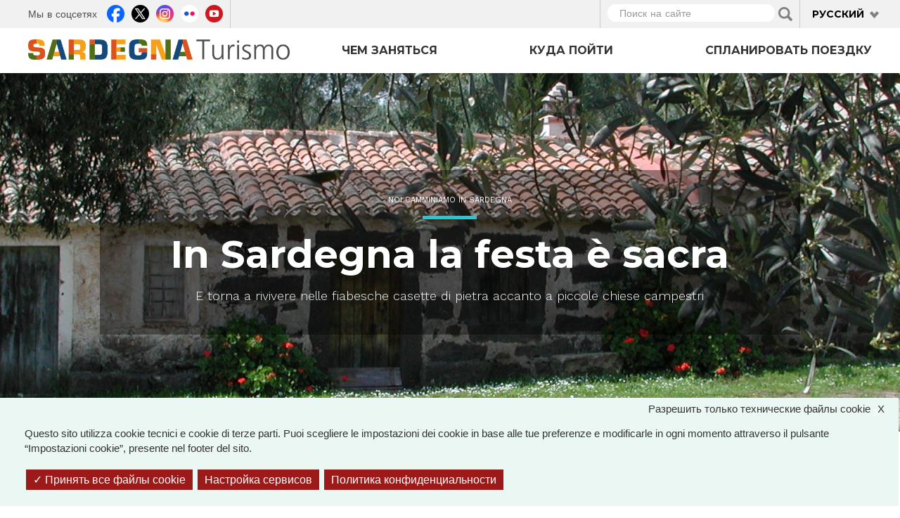

--- FILE ---
content_type: text/html; charset=utf-8
request_url: https://www.sardegnaturismo.it/ru/node/260771?language=zh-hans
body_size: 15914
content:
<!DOCTYPE html>
<html lang="ru" dir="ltr" prefix="content: http://purl.org/rss/1.0/modules/content/ dc: http://purl.org/dc/terms/ foaf: http://xmlns.com/foaf/0.1/ rdfs: http://www.w3.org/2000/01/rdf-schema# sioc: http://rdfs.org/sioc/ns# sioct: http://rdfs.org/sioc/types# skos: http://www.w3.org/2004/02/skos/core# xsd: http://www.w3.org/2001/XMLSchema# owl: http://www.w3.org/2002/07/owl# rdf: http://www.w3.org/1999/02/22-rdf-syntax-ns# rss: http://purl.org/rss/1.0/ site: https://www.sardegnaturismo.it/ru/ns?language=zh-hans# schema: http://schema.org/">

  <head>
    <link rel="profile" href="http://www.w3.org/1999/xhtml/vocab" />
    <meta charset="utf-8">
    <meta name="viewport" content="width=device-width, initial-scale=1.0">
    <meta name="google-site-verification" content="RhRpxQgxukzedLWVh-7_oZHfNvyK-4aVyTb6L_VALxI" />
    <meta http-equiv="Content-Type" content="text/html; charset=utf-8" />
<link rel="shortcut icon" href="https://www.sardegnaturismo.it/sites/all/themes/st_theme/favicon.ico" type="image/vnd.microsoft.icon" />
<meta name="description" content="In buona parte della Sardegna si chiamano cumbessias, nell’Oristanese muristenes, sono isolati villaggi fantasma dal sapore mistico che è facile incontrare viaggiando per l’Isola alla ricerca di luoghi insoliti e preziosi. In silenzio tutto l’anno, si abitavano solo nei giorni delle novene, tra devozione, scioglimento di voti e allegra festa collettiva in onore dei santi a cui" />
<meta name="keywords" content="vacanze, sardegna, mare, cultura, enogastronomia, folklore" />
<meta name="generator" content="Drupal 7 (http://drupal.org)" />
<link rel="canonical" href="https://www.sardegnaturismo.it/it/sardegna-la-festa-e-sacra?language=zh-hans" />
<link rel="shortlink" href="https://www.sardegnaturismo.it/it/node/260771?language=zh-hans" />
<meta property="og:site_name" content="SardegnaTurismo - Sito ufficiale del turismo della Regione Sardegna" />
<meta property="og:type" content="article" />
<meta property="og:title" content="In Sardegna la festa è sacra" />
<meta property="og:url" content="https://www.sardegnaturismo.it/it/sardegna-la-festa-e-sacra?language=zh-hans" />
<meta property="og:description" content="In buona parte della Sardegna si chiamano cumbessias, nell’Oristanese muristenes, sono isolati villaggi fantasma dal sapore mistico che è facile incontrare viaggiando per l’Isola alla ricerca di luoghi insoliti e preziosi. In silenzio tutto l’anno, si abitavano solo nei giorni delle novene, tra devozione, scioglimento di voti e allegra festa collettiva in onore dei santi a cui sono intitolate le chiesette di campagna, spesso piccoli gioielli d’arte medioevale." />
<meta property="og:updated_time" content="2023-09-06T11:43:28+02:00" />
<meta property="og:image" content="https://www.sardegnaturismo.it/sites/default/files/galleria/dscn4588_muristenes.jpg" />
<meta property="og:latitude" content="39" />
<meta property="og:longitude" content="9" />
<meta name="twitter:card" content="summary" />
<meta name="twitter:creator" content="@SardegnaTurismo" />
<meta property="og:region" content="Sardinia" />
<meta name="twitter:title" content="In Sardegna la festa è sacra" />
<meta name="twitter:url" content="https://www.sardegnaturismo.it/it/sardegna-la-festa-e-sacra?language=zh-hans" />
<meta name="twitter:description" content="In buona parte della Sardegna si chiamano cumbessias, nell’Oristanese muristenes, sono isolati villaggi fantasma dal sapore mistico che è facile incontrare viaggiando per l’Isola alla ricerca di" />
<meta property="og:country_name" content="Italy" />
<meta name="twitter:image" content="https://www.sardegnaturismo.it/sites/default/files/galleria/dscn4588_muristenes.jpg" />
<meta property="article:published_time" content="2020-11-25T12:49:08+01:00" />
<meta property="article:modified_time" content="2023-09-06T11:43:28+02:00" />
<meta itemprop="name" content="In Sardegna la festa è sacra" />
<meta itemprop="description" content="In buona parte della Sardegna si chiamano cumbessias, nell’Oristanese muristenes, sono isolati villaggi fantasma dal sapore mistico che è facile incontrare viaggiando per l’Isola alla ricerca di luoghi insoliti e preziosi. In silenzio tutto l’anno, si abitavano solo nei giorni delle novene, tra devozione, scioglimento di voti e allegra festa collettiva in onore dei santi a cui sono intitolate le chiesette di campagna, spesso piccoli gioielli d’arte medioevale." />
<meta itemprop="image" content="https://www.sardegnaturismo.it/sites/default/files/galleria/dscn4588_muristenes.jpg" />
    <title>In Sardegna la festa è sacra | SardegnaTurismo - Sito ufficiale del turismo della Regione Sardegna</title>
    <link href='https://fonts.googleapis.com/css?family=Montserrat:700' rel='stylesheet' type='text/css'>
    <link href='https://fonts.googleapis.com/css?family=Work+Sans:400,300,500,600' rel='stylesheet' type='text/css'>

    <link type="text/css" rel="stylesheet" href="https://www.sardegnaturismo.it/sites/default/files/css/css_lQaZfjVpwP_oGNqdtWCSpJT1EMqXdMiU84ekLLxQnc4.css" media="all" />
<link type="text/css" rel="stylesheet" href="https://www.sardegnaturismo.it/sites/default/files/css/css_YmuMqUm--85MDg6GF8xFt60xnxOSYeKArfr5yk0-sVc.css" media="all" />
<link type="text/css" rel="stylesheet" href="https://www.sardegnaturismo.it/sites/default/files/css/css_fT7WJYhVsTOspagayr1QzEhF1kwMuXkMRNJvfmJif_Y.css" media="all" />
<link type="text/css" rel="stylesheet" href="https://cdn.jsdelivr.net/bootstrap/3.0.2/css/bootstrap.min.css" media="all" />
<link type="text/css" rel="stylesheet" href="https://cdn.jsdelivr.net/npm/@unicorn-fail/drupal-bootstrap-styles@0.0.2/dist/3.3.1/7.x-3.x/drupal-bootstrap.min.css" media="all" />
<link type="text/css" rel="stylesheet" href="https://www.sardegnaturismo.it/sites/default/files/css/css_zkUOIt1KWgIJZfBMNeFzTnvziMdcMwI1snvrss3lkAg.css" media="all" />
    <!-- HTML5 element support for IE6-8 -->
    <!--[if lt IE 9]>
        <script src="//html5shiv.googlecode.com/svn/trunk/html5.js"></script>
        <![endif]-->
    <script type="text/javascript">
      var base_url = '';
      var use_wai = '1';
      var hide_services = false;
    </script>
    <script src="//code.jquery.com/jquery-1.12.4.js"></script>
<script>window.jQuery || document.write("<script src='/sites/all/modules/contrib/jquery_update/replace/jquery/1.12/jquery.js'>\x3C/script>")</script>
<script src="https://www.sardegnaturismo.it/sites/default/files/js/js_GOikDsJOX04Aww72M-XK1hkq4qiL_1XgGsRdkL0XlDo.js"></script>
<script src="https://www.sardegnaturismo.it/sites/default/files/js/js_rNaoLrbKBq2PZ4Nm_xZpFQgoFh4sBHUj7EacW7b0Auw.js"></script>
<script src="https://cdn.jsdelivr.net/bootstrap/3.0.2/js/bootstrap.min.js"></script>
<script src="https://www.sardegnaturismo.it/sites/default/files/js/js_4GmC5yQmOfvdOrfve-LhZKxPEz5oIu3f3PtjCnBBkwo.js"></script>
<script src="https://www.sardegnaturismo.it/sites/default/files/js/js_PIGWU-NUDtECqz2AYEoX_5aEBdCRaOLKk3m_-NJZJUM.js"></script>
<script src="https://www.sardegnaturismo.it/sites/default/files/js/js_Pwa0ltQst-mablL39Lmw8OoDKGzDx7fGzQR1DNjnszk.js"></script>
<script src="https://www.sardegnaturismo.it/sites/default/files/js/js_OLgr-593LYCzF1vZ05PpqLNjLgPEsdxeuLPiASPOib8.js"></script>
<script>jQuery.extend(Drupal.settings, {"basePath":"\/","pathPrefix":"ru\/","setHasJsCookie":0,"ajaxPageState":{"theme":"st_theme","theme_token":"2DsueSGw-UiUZMi855g_I4MK0FG35BKLLznAPk48a1w","jquery_version":"1.12","jquery_version_token":"_g-9Xvn8afcdaT4IgBcDbdBMGgmjetbByVBV02ws7hc","js":{"sites\/all\/modules\/contrib\/menu_minipanels\/js\/menu_minipanels.js":1,"sites\/all\/libraries\/qtip\/jquery.qtip-1.0.0-rc3.min.js":1,"sites\/all\/themes\/bootstrap\/js\/bootstrap.js":1,"\/\/code.jquery.com\/jquery-1.12.4.js":1,"0":1,"misc\/jquery-extend-3.4.0.js":1,"misc\/jquery-html-prefilter-3.5.0-backport.js":1,"misc\/jquery.once.js":1,"misc\/drupal.js":1,"sites\/all\/modules\/contrib\/jquery_update\/js\/jquery_browser.js":1,"sites\/all\/modules\/contrib\/jquery_update\/replace\/ui\/external\/jquery.cookie.js":1,"sites\/all\/modules\/contrib\/jquery_update\/replace\/jquery.form\/4\/jquery.form.js":1,"misc\/form-single-submit.js":1,"misc\/ajax.js":1,"sites\/all\/modules\/contrib\/jquery_update\/js\/jquery_update.js":1,"https:\/\/cdn.jsdelivr.net\/bootstrap\/3.0.2\/js\/bootstrap.min.js":1,"sites\/all\/modules\/contrib\/entityreference\/js\/entityreference.js":1,"sites\/all\/modules\/developer\/st_instagram\/js\/instagram.js":1,"public:\/\/languages\/ru_hBeOSspz7IG5pvc0fRrMTfVaaWtJBnwbdKS0HJvJT1U.js":1,"sites\/all\/libraries\/colorbox\/jquery.colorbox-min.js":1,"sites\/all\/modules\/contrib\/colorbox\/js\/colorbox.js":1,"sites\/all\/modules\/contrib\/views_load_more\/views_load_more.js":1,"sites\/all\/modules\/contrib\/views\/js\/base.js":1,"sites\/all\/themes\/bootstrap\/js\/misc\/_progress.js":1,"sites\/all\/modules\/contrib\/views\/js\/ajax_view.js":1,"sites\/all\/modules\/contrib\/menu_minipanels\/js\/menu_minipanels.callbacks.js":1,"sites\/all\/modules\/contrib\/field_group\/field_group.js":1,"sites\/all\/themes\/st_theme\/js\/st_tarteaucitron.init.js":1,"sites\/all\/themes\/st_theme\/tarteaucitron\/tarteaucitron.js":1,"sites\/all\/themes\/st_theme\/tarteaucitron\/tarteaucitron.services.js":1,"sites\/all\/themes\/st_theme\/tarteaucitron\/lang\/tarteaucitron.ru.js":1,"sites\/all\/themes\/st_theme\/js\/st_tarteaucitron.config.js":1,"sites\/all\/themes\/st_theme\/js\/st_tarteaucitron.services.js":1,"sites\/all\/themes\/st_theme\/js\/openlayers_fix_bug.js":1,"sites\/all\/themes\/st_theme\/js\/uniform.js":1,"sites\/all\/themes\/st_theme\/js\/dynamics.js":1,"sites\/all\/themes\/st_theme\/js\/openlayers_behavior_popup.js":1,"sites\/all\/themes\/st_theme\/js\/collapsible_facets.js":1,"sites\/all\/themes\/st_theme\/js\/top-bar-affix.js":1,"sites\/all\/themes\/st_theme\/js\/dove-dormire.js":1,"sites\/all\/themes\/st_theme\/js\/attrattori.js":1,"sites\/all\/themes\/st_theme\/js\/megamenu.js":1,"sites\/all\/themes\/bootstrap\/js\/modules\/views\/js\/ajax_view.js":1,"sites\/all\/themes\/bootstrap\/js\/misc\/ajax.js":1},"css":{"modules\/system\/system.base.css":1,"modules\/field\/theme\/field.css":1,"modules\/node\/node.css":1,"sites\/all\/modules\/contrib\/views\/css\/views.css":1,"sites\/all\/modules\/contrib\/ckeditor\/css\/ckeditor.css":1,"sites\/all\/modules\/contrib\/ctools\/css\/ctools.css":1,"sites\/all\/modules\/contrib\/panels\/css\/panels.css":1,"sites\/all\/modules\/contrib\/content_type_extras\/css\/content_type_extras.css":1,"modules\/locale\/locale.css":1,"sites\/all\/modules\/contrib\/panels\/plugins\/layouts\/onecol\/onecol.css":1,"sites\/all\/modules\/contrib\/menu_minipanels\/css\/menu_minipanels.css":1,"sites\/all\/modules\/contrib\/field_collection\/field_collection.theme.css":1,"sites\/all\/modules\/contrib\/hierarchical_select\/hierarchical_select.css":1,"https:\/\/cdn.jsdelivr.net\/bootstrap\/3.0.2\/css\/bootstrap.min.css":1,"https:\/\/cdn.jsdelivr.net\/npm\/@unicorn-fail\/drupal-bootstrap-styles@0.0.2\/dist\/3.3.1\/7.x-3.x\/drupal-bootstrap.min.css":1,"sites\/all\/themes\/st_theme\/css\/bootstrap-overrides.css":1,"sites\/all\/themes\/st_theme\/css\/drupal-overrides.css":1,"sites\/all\/themes\/st_theme\/css\/global.css":1,"sites\/all\/themes\/st_theme\/css\/home.css":1,"sites\/all\/themes\/st_theme\/css\/nodes.css":1,"sites\/all\/themes\/st_theme\/css\/first-level-pages.css":1,"sites\/all\/themes\/st_theme\/css\/second-level-pages.css":1,"sites\/all\/themes\/st_theme\/css\/strutture.css":1,"sites\/all\/themes\/st_theme\/css\/esplora.css":1,"sites\/all\/themes\/st_theme\/css\/ricerca.css":1,"sites\/all\/themes\/st_theme\/css\/small.css":1,"sites\/all\/themes\/st_theme\/css\/medium.css":1,"sites\/all\/themes\/st_theme\/css\/large.css":1,"sites\/all\/themes\/st_theme\/css\/small-only.css":1,"sites\/all\/themes\/st_theme\/css\/x-small.css":1,"sites\/all\/themes\/st_theme\/css\/javascript-disabled.css":1,"sites\/all\/themes\/st_theme\/colorbox\/minimal\/colorbox.css":1,"sites\/all\/themes\/st_theme\/css\/instagram.css":1,"sites\/all\/themes\/st_theme\/tarteaucitron\/css\/tarteaucitron.css":1,"sites\/all\/themes\/st_theme\/css\/uniform.css":1}},"colorbox":{"transition":"elastic","speed":"350","opacity":"0.85","slideshow":false,"slideshowAuto":true,"slideshowSpeed":"2500","slideshowStart":"start slideshow","slideshowStop":"stop slideshow","current":"{current} of {total}","previous":"\u00ab Prev","next":"Next \u00bb","close":"x","overlayClose":true,"returnFocus":true,"maxWidth":"98%","maxHeight":"80%","initialWidth":"300","initialHeight":"250","fixed":true,"scrolling":true,"mobiledetect":true,"mobiledevicewidth":"230px","file_public_path":"\/sites\/default\/files","specificPagesDefaultValue":"admin*\nimagebrowser*\nimg_assist*\nimce*\nnode\/add\/*\nnode\/*\/edit\nprint\/*\nprintpdf\/*\nsystem\/ajax\nsystem\/ajax\/*"},"urlIsAjaxTrusted":{"\/ru\/ricerca?language=zh-hans":true,"\/ru\/views\/ajax?language=zh-hans":true},"facetapi":{"view_args":{"banner_megamenu:block":[],"termini_tassonomia_megamenu:block":[],"banner_megamenu:block_1":[],"destinazioni_megamenu:block":[],"banner_megamenu:block_2":[],"termini_tassonomia_megamenu:block_2":[],"termini_tassonomia_megamenu:block_3":[],"termini_tassonomia_megamenu:block_4":[],"jumbotron_top_contenuti:block":["260771","260771","260771","260771","260771"],"potrebbero_piacerti_anche:block":["260771","260771","260771","260771"],"banner_megamenu:block-1":[],"banner_megamenu:block_1-1":[]},"exposed_input":{"banner_megamenu:block":[],"termini_tassonomia_megamenu:block":[],"banner_megamenu:block_1":[],"destinazioni_megamenu:block":[],"banner_megamenu:block_2":[],"termini_tassonomia_megamenu:block_2":[],"termini_tassonomia_megamenu:block_3":[],"termini_tassonomia_megamenu:block_4":[],"jumbotron_top_contenuti:block":[],"potrebbero_piacerti_anche:block":[],"banner_megamenu:block-1":[],"banner_megamenu:block_1-1":[]},"view_path":{"banner_megamenu:block":null,"termini_tassonomia_megamenu:block":null,"banner_megamenu:block_1":null,"destinazioni_megamenu:block":null,"banner_megamenu:block_2":null,"termini_tassonomia_megamenu:block_2":null,"termini_tassonomia_megamenu:block_3":null,"termini_tassonomia_megamenu:block_4":null,"jumbotron_top_contenuti:block":null,"potrebbero_piacerti_anche:block":null,"banner_megamenu:block-1":null,"banner_megamenu:block_1-1":null},"view_dom_id":{"banner_megamenu:block":"6a082bece1816deb2924c850b02fb963","termini_tassonomia_megamenu:block":"6a81c6375da4adad593ddd332385676c","banner_megamenu:block_1":"0bd1d15c8a3822fcec7e21b60e7d8fb4","destinazioni_megamenu:block":"896a79d8edb3d0108ed162931e65515b","banner_megamenu:block_2":"294b06f7a867e0ce0b3eb05b3753d4ba","termini_tassonomia_megamenu:block_2":"f15ca3330fa5076f581789f2d7f68ce4","termini_tassonomia_megamenu:block_3":"e5399f107d86cf3e227a0ffe24d87244","termini_tassonomia_megamenu:block_4":"8a578a77af28edfa1ca90c32c11630e7","jumbotron_top_contenuti:block":"de3c9721c1c31ee58734fdb8687a819f","potrebbero_piacerti_anche:block":"95776890a88687f3742f690b43248745","banner_megamenu:block-1":"291e261dc2a066d750d0a90ffe67423e","banner_megamenu:block_1-1":"b3ae751db9720c6b8858c188a403a39f"}},"better_exposed_filters":{"views":{"banner_megamenu":{"displays":{"block":{"filters":[]},"block_1":{"filters":[]},"block_2":{"filters":[]}}},"termini_tassonomia_megamenu":{"displays":{"block":{"filters":[]},"block_2":{"filters":[]},"block_3":{"filters":[]},"block_4":{"filters":[]}}},"destinazioni_megamenu":{"displays":{"block":{"filters":[]}}},"jumbotron_top_contenuti":{"displays":{"block":{"filters":[]}}},"potrebbero_piacerti_anche":{"displays":{"block":{"filters":[]}}}}},"views":{"ajax_path":"\/ru\/views\/ajax?language=zh-hans","ajaxViews":{"views_dom_id:95776890a88687f3742f690b43248745":{"view_name":"potrebbero_piacerti_anche","view_display_id":"block","view_args":"260771","view_path":"node\/260771","view_base_path":null,"view_dom_id":"95776890a88687f3742f690b43248745","pager_element":0}}},"menuMinipanels":{"panels":{"panel_1268":{"position":{"target":"custom","target_custom":"#navbar .navbar-nav:after","type":"absolute","container":"#navbar .navbar-nav","corner":{"target":"bottomLeft","tooltip":"bottomLeft"}},"show":{"delay":0,"when":{"event":"mouseenter"},"effect":{"type":"fade","length":50}},"hide":{"delay":100,"effect":{"type":"fade","length":50}},"style":{"name":"light","width":{"min":0,"max":1200},"border":{"width":0,"color":"#ffffff","radius":0}},"mlid":1268},"panel_1267":{"position":{"target":"custom","target_custom":"#navbar .navbar-nav","type":"absolute","container":"#navbar .navbar-nav","corner":{"target":"bottomLeft","tooltip":"topLeft"}},"show":{"delay":0,"when":{"event":"mouseover"},"effect":{"type":"fade","length":50}},"hide":{"delay":100,"effect":{"type":"fade","length":50}},"style":{"name":"light","width":{"min":0,"max":960},"border":{"width":0,"color":"#ffffff","radius":0}},"mlid":1267},"panel_1270":{"position":{"target":"custom","target_custom":"#navbar .navbar-nav","type":"absolute","container":"#navbar .navbar-nav","corner":{"target":"bottomLeft","tooltip":"topLeft"}},"show":{"delay":10,"when":{"event":"mouseover"},"effect":{"type":"fade","length":50}},"hide":{"delay":50,"effect":{"type":"fade","length":50}},"style":{"name":"light","width":{"min":600,"max":1000},"border":{"width":0,"color":"#ffffff","radius":0}},"mlid":1270}}},"field_group":{"fieldset":"full"},"bootstrap":{"anchorsFix":1,"anchorsSmoothScrolling":1,"formHasError":1,"popoverEnabled":1,"popoverOptions":{"animation":1,"html":0,"placement":"right","selector":"","trigger":"click","triggerAutoclose":1,"title":"","content":"","delay":0,"container":"body"},"tooltipEnabled":1,"tooltipOptions":{"animation":1,"html":0,"placement":"auto left","selector":"","trigger":"focus hover","delay":0,"container":"body"}}});</script>
  </head>

  <body class="html not-front not-logged-in no-sidebars page-node page-node- page-node-260771 node-type-must-see i18n-ru" >
        <div id="skip-link">
      <a href="#main-content" class="element-invisible element-focusable">Перейти к основному содержанию</a>
    </div>
        
<div id="page-head">
    <div id="page-top" class="top-fixed">
        <header role="banner" class="container">
            <div class="row">
                <div class="col-sm-5 col-md-4 hidden-xs">
                    <div class="row">
                          <div class="region region-header-left">
    <div id="block-menu-menu-link-social" class="block block-menu col-sm-12">

    <h2 class="block-title">Мы в соцсетях</h2>
  
    
  
  <div class="content">
    <ul class="menu nav"><li class="first leaf facebook"><a href="https://www.facebook.com/pages/Visit-Sardinia/287741784610939" title="">Facebook</a></li>
<li class="leaf twitter"><a href="https://twitter.com/SardegnaTurismo" title="">Twitter</a></li>
<li class="leaf instagram"><a href="https://www.instagram.com/visit.sardinia/" title="">Instagram</a></li>
<li class="leaf flickr"><a href="http://www.flickr.com/photos/75094637@N06/sets/" title="">Flickr</a></li>
<li class="last leaf youtube"><a href="http://www.youtube.com/user/visitsardiniatourism" title="">Youtube</a></li>
</ul>  </div>
</div>
  </div>
                    </div>
                </div>
                <div class="col-sm-2 col-md-offset-2 hidden-xs">
                                    </div>
                <div class="col-md-4 col-sm-5">
                    <div class="row">
                          <div class="region region-header-right">
    <div id="block-views-d608c212b90c2c0b8a6e2c6784517769" class="block block-views col-xs-9 col-sm-9">

    
    
  
  <div class="content">
    <form action="/ru/ricerca?language=zh-hans" method="get" id="views-exposed-form-vista-di-ricerca-page-ricerca" accept-charset="UTF-8"><div><div class="views-exposed-form">
  <div class="views-exposed-widgets clearfix">
          <div id="edit-search-api-views-fulltext-wrapper" class="views-exposed-widget views-widget-filter-search_api_views_fulltext">
                        <div class="views-widget">
          <div class="form-item form-item-search-api-views-fulltext form-type-textfield form-group"><input placeholder="Поиск на сайте" class="form-control form-text" type="text" id="edit-search-api-views-fulltext" name="search_api_views_fulltext" value="" size="30" maxlength="128" /> <label class="control-label element-invisible" for="edit-search-api-views-fulltext">Поиск на сайте</label>
</div>        </div>
              </div>
                    <div class="views-exposed-widget views-submit-button">
      <button type="submit" id="edit-submit-vista-di-ricerca" name="" value="Applica" class="btn btn-default form-submit">Applica</button>
    </div>
      </div>
</div>
</div></form>  </div>
</div>
<div id="block-locale-language-content" class="block block-locale col-xs-3 col-sm-3 clearfix">
    <div class="dropdown">
        <a data-close-others="false" data-delay="1000" data-hover="dropdown" data-toggle="dropdown" class="dropdown-toggle" href="#">
            <span class="caret"></span>
            Русский 

        </a>

        <ul class="dropdown-menu language-switcher-locale-url"><li class="it first"><a href="/it/sardegna-la-festa-e-sacra?language=zh-hans" class="language-link" xml:lang="it">Italiano</a></li>
<li class="en-gb"><a href="/en/sardinia-festival-sacred?language=zh-hans" class="language-link" xml:lang="en-gb">English</a></li>
<li class="fr"><a href="/fr/en-sardaigne-la-fete-est-sacree?language=zh-hans" class="language-link" xml:lang="fr">Français</a></li>
<li class="de"><a href="/de/sardinien-ist-das-fest-heilig?language=zh-hans" class="language-link" xml:lang="de">Deutsch</a></li>
<li class="es"><a href="/es/en-cerdena-la-fiesta-es-sagrada?language=zh-hans" class="language-link" xml:lang="es">Español</a></li>
<li class="ru active"><a href="/ru/node/260771?language=zh-hans" class="language-link active" xml:lang="ru">Русский</a></li>
<li class="zh-hans last"><a href="/zh/node/260771?language=zh-hans" class="language-link" xml:lang="zh-hans">简体中文</a></li>
</ul>    </div>
</div>  </div>
                    </div>
                </div>
            </div>
        </header> <!-- /#page-header -->
    </div> 

    <header id="navbar" role="banner" class="navbar navbar-default affix-top">
        <div class="container">
            <div class="row">
                <div class="col-sm-4">
                    <div class="navbar-header">

                                                  <a class="logo navbar-btn pull-left" href="/ru?language=zh-hans" title="Главная">
                              <img src="https://www.sardegnaturismo.it/sites/all/themes/st_theme/logo.png" alt="Главная" title="Главная" />
                          </a>
                        

                        <button type="button" class="navbar-toggle" data-toggle="collapse" data-target=".navbar-collapse">
                            <span class="sr-only">Toggle navigation</span>
                            <span class="icon-bar"></span>
                            <span class="icon-bar"></span>
                            <span class="icon-bar"></span>
                        </button>

                    </div>
                </div>

                                  <div class="col-sm-8">
                      <div class="navbar-collapse collapse">
                          <nav role="navigation">
                                                              <ul class="menu nav navbar-nav"><li class="first expanded cosa-fare"><a href="/ru/chem-zanyatsya?language=zh-hans" title="" class="menu-minipanel menu-minipanel-1268">Чем заняться</a><ul class="menu nav"><li class="first leaf calendario-eventi"><a href="/ru/sobytija?language=zh-hans" title="">календарь событий</a></li>
<li class="last leaf itinerari"><a href="/ru/marshruty?language=zh-hans" title="">Маршруты</a></li>
</ul></li>
<li class="leaf dove-andare"><a href="/ru/mjesta?language=zh-hans" title="" class="menu-minipanel menu-minipanel-1267">Куда пойти</a></li>
<li class="last leaf organizza-il-tuo-viaggio"><a href="/ru/splanirovat?language=zh-hans" title="" class="menu-minipanel menu-minipanel-1270">Спланировать поездку</a></li>
</ul>                                                                                                                            <div class="region region-navigation">
    <div id="block-panels-mini-menu-cosa-fare" class="block block-panels-mini">

    
    
  
  <div class="content">
    <div class="st-bootstrap-threecol" id="mini-panel-menu_cosa_fare">


          <div class="row">
          <div class="group-grey col-sm-9">
              <row>
                  <div class="col first">
                                        </div>
                  <div class="col second">
                      <div class="panel-pane pane-block pane-views-008d855945034da72b05b72f90a7de44 col-sm-8 pane-views"  >
  
      
  
  <div class="pane-content">
    <div class="view view-termini-tassonomia-megamenu view-id-termini_tassonomia_megamenu view-display-id-block view-dom-id-6a81c6375da4adad593ddd332385676c">
        
  
  
      <div class="view-content">
      <div class="item-list">    <ul>          <li class="views-row views-row-1 views-row-odd views-row-first">  
  <div class="views-field views-field-name-i18n">        <span class="field-content"><a href="/ru/cosa-fare/noi-camminiamo-sardegna?language=it">Noi Camminiamo in Sardegna</a></span>  </div></li>
          <li class="views-row views-row-2 views-row-even">  
  <div class="views-field views-field-name-i18n">        <span class="field-content"><a href="/ru/chem-zanyatsya/zhit-morem?language=it">ЖИТЬ МОРЕМ</a></span>  </div></li>
          <li class="views-row views-row-3 views-row-odd">  
  <div class="views-field views-field-name-i18n">        <span class="field-content"><a href="/ru/chem-zanyatsya/aktivnyy-otdyh?language=it">Активный отдых и развлечения</a></span>  </div></li>
          <li class="views-row views-row-4 views-row-even">  
  <div class="views-field views-field-name-i18n">        <span class="field-content"><a href="/ru/chem-zanyatsya/vkusno-poest-0?language=it">Природа и оздоровительный отдых</a></span>  </div></li>
          <li class="views-row views-row-5 views-row-odd">  
  <div class="views-field views-field-name-i18n">        <span class="field-content"><a href="/ru/chem-zanyatsya/poznakomitsya-s-kulturoy?language=it">Познакомиться с культурой</a></span>  </div></li>
          <li class="views-row views-row-6 views-row-even">  
  <div class="views-field views-field-name-i18n">        <span class="field-content"><a href="/ru/chem-zanyatsya/vkusno-poest?language=it">Вкусно поесть</a></span>  </div></li>
          <li class="views-row views-row-7 views-row-odd">  
  <div class="views-field views-field-name-i18n">        <span class="field-content"><a href="/ru/chem-zanyatsya/poseshchenie-kulturnyh-meropriyatiy?language=it">Никак нельзя пропустить</a></span>  </div></li>
          <li class="views-row views-row-8 views-row-even views-row-last">  
  <div class="views-field views-field-name-i18n">        <span class="field-content"><a href="/ru/attivita/unisola-da-esplorare?language=it">Все об острове</a></span>  </div></li>
      </ul></div>    </div>
  
  
  
  
  
  
</div>  </div>

  
  </div>
                  </div>
              </row>

          </div>
                      <div class="col-sm-3 col">
                <div class="third">
                    <div class="panel-pane pane-block pane-menu-block-1 pane-menu-block"  >
  
        <h2 class="pane-title">
      Чем заняться    </h2>
    
  
  <div class="pane-content">
    <div class="menu-block-wrapper menu-block-1 menu-name-main-menu parent-mlid-1268 menu-level-1">
  <ul class="menu nav"><li class="first leaf menu-mlid-1724 calendario-eventi"><a href="/ru/sobytija?language=zh-hans" title="">календарь событий</a></li>
<li class="last leaf menu-mlid-1859 itinerari"><a href="/ru/marshruty?language=zh-hans" title="">Маршруты</a></li>
</ul></div>
  </div>

  
  </div>
                </div>
            </div>
                  

    </div>
</div>
  </div>
</div>
<div id="block-panels-mini-menu-dove-andare" class="block block-panels-mini">

    
    
  
  <div class="content">
    <div class="st-bootstrap-threecol" id="mini-panel-menu_dove_andare">


          <div class="row">
          <div class="group-grey col-sm-9">
              <row>
                  <div class="col first">
                                        </div>
                  <div class="col second">
                      <div class="panel-pane pane-block pane-views-destinazioni-megamenu-block col-sm-8 pane-views"  >
  
      
  
  <div class="pane-content">
    <div class="view view-destinazioni-megamenu view-id-destinazioni_megamenu view-display-id-block view-dom-id-6817ba992ecefd1932c07a4de6dee846">
        
  
  
      <div class="view-content">
      <div class="item-list">    <ul>          <li class="views-row views-row-1 views-row-odd views-row-first">  
  <div class="views-field views-field-title-field">        <div class="field-content"><a href="/ru/mjesta/centr?language=es">Центр</a></div>  </div></li>
          <li class="views-row views-row-2 views-row-even">  
  <div class="views-field views-field-title-field">        <div class="field-content"><a href="/ru/mjesta/vostok?language=es">Восток</a></div>  </div></li>
          <li class="views-row views-row-3 views-row-odd">  
  <div class="views-field views-field-title-field">        <div class="field-content"><a href="/ru/mjesta/severo-vostok?language=es">Северо-восток</a></div>  </div></li>
          <li class="views-row views-row-4 views-row-even">  
  <div class="views-field views-field-title-field">        <div class="field-content"><a href="/ru/mjesta/severo-zapad?language=es">Северо-запад</a></div>  </div></li>
          <li class="views-row views-row-5 views-row-odd">  
  <div class="views-field views-field-title-field">        <div class="field-content"><a href="/ru/mjesta/zapad?language=es">Запад</a></div>  </div></li>
          <li class="views-row views-row-6 views-row-even views-row-last">  
  <div class="views-field views-field-title-field">        <div class="field-content"><a href="/ru/mjesta/yug?language=es">Юг</a></div>  </div></li>
      </ul></div>    </div>
  
  
  
  
  
  
</div>  </div>

  
  </div>
                  </div>
              </row>

          </div>
                      <div class="col-sm-3 col">
                <div class="third">
                    <div class="panel-pane pane-block pane-menu-block-4 pane-menu-block"  >
  
        <h2 class="pane-title">
      Куда пойти    </h2>
    
  
  <div class="pane-content">
      </div>

  
  </div>
                </div>
            </div>
                  

    </div>
</div>
  </div>
</div>
<div id="block-panels-mini-menu-sardegna-da-conoscere" class="block block-panels-mini">

    
    
  
  <div class="content">
    <div class="panel-display panel-1col clearfix" id="mini-panel-menu_sardegna_da_conoscere">
  <div class="panel-panel panel-col">
    <div><div class="panel-pane pane-block pane-views-0ae28bb11356f9b9d78c5c1836df0916 col-sm-6 pane-views"  >
  
      
  
  <div class="pane-content">
    <div class="view view-termini-tassonomia-megamenu view-id-termini_tassonomia_megamenu view-display-id-block_2 view-dom-id-f15ca3330fa5076f581789f2d7f68ce4">
        
  
  
      <div class="view-content">
      <div class="item-list">    <ul>          <li class="views-row views-row-1 views-row-odd views-row-first">  
  <div class="views-field views-field-name-i18n">        <span class="field-content"><a href="/ru/uznat/vzglyad-v-proshloe?language=it">Взгляд в прошлое</a></span>  </div></li>
          <li class="views-row views-row-2 views-row-even">  
  <div class="views-field views-field-name-i18n">        <span class="field-content"><a href="/ru/uznat/tradicii?language=it">Традиции</a></span>  </div></li>
          <li class="views-row views-row-3 views-row-odd">  
  <div class="views-field views-field-name-i18n">        <span class="field-content"><a href="/ru/uznat/yazyk?language=it">Язык</a></span>  </div></li>
          <li class="views-row views-row-4 views-row-even">  
  <div class="views-field views-field-name-i18n">        <span class="field-content"><a href="/ru/uznat/remyosla?language=it">Ремёсла</a></span>  </div></li>
          <li class="views-row views-row-5 views-row-odd">  
  <div class="views-field views-field-name-i18n">        <span class="field-content"><a href="/ru/uznat/muzyka?language=it">Музыка</a></span>  </div></li>
          <li class="views-row views-row-6 views-row-even">  
  <div class="views-field views-field-name-i18n">        <span class="field-content"><a href="/ru/uznat/priroda?language=it">Природа</a></span>  </div></li>
          <li class="views-row views-row-7 views-row-odd">  
  <div class="views-field views-field-name-i18n">        <span class="field-content"><a href="/ru/uznat/tradicionnaya-kuhnya?language=it">Традиционная кухня</a></span>  </div></li>
          <li class="views-row views-row-8 views-row-even views-row-last">  
  <div class="views-field views-field-name-i18n">        <span class="field-content"><a href="/ru/uznat/arhitektura?language=it">Архитектура</a></span>  </div></li>
      </ul></div>    </div>
  
  
  
  
  
  
</div>  </div>

  
  </div>
</div>
  </div>
</div>
  </div>
</div>
<div id="block-panels-mini-menu-organizza-viaggio" class="block block-panels-mini">

    
    
  
  <div class="content">
    <div class="st-bootstrap-threecol" id="mini-panel-menu_organizza_viaggio">


          <div class="row">
          <div class="group-grey col-sm-9">
              <row>
                  <div class="col first">
                      <div class="panel-pane pane-block pane-views-a8c4ee0876600926d40126dec03e06cf col-sm-6 pane-views"  >
  
      
  
  <div class="pane-content">
    <div class="view view-termini-tassonomia-megamenu view-id-termini_tassonomia_megamenu view-display-id-block_3 view-dom-id-e5399f107d86cf3e227a0ffe24d87244">
        
  
  
      <div class="view-content">
      <div class="item-list">    <ul>          <li class="views-row views-row-1 views-row-odd views-row-first">  
  <div class="views-field views-field-name-i18n">        <span class="field-content"><a href="/ru/splanirovat/kak-popast-na-sardiniyu?language=it">Как попасть на Сардинию</a></span>  </div></li>
          <li class="views-row views-row-2 views-row-even">  
  <div class="views-field views-field-name-i18n">        <span class="field-content"><a href="/ru/splanirovat/kak-peremeshchatsya-po-sardinii?language=it">Как перемещаться по Сардинии</a></span>  </div></li>
          <li class="views-row views-row-3 views-row-odd">  
  <div class="views-field views-field-name-i18n">        <span class="field-content"><a href="/ru/splanirovat/bezopasnost-otdyha?language=it">Безопасность отдыха</a></span>  </div></li>
          <li class="views-row views-row-4 views-row-even views-row-last">  
  <div class="views-field views-field-name-i18n">        <span class="field-content"><a href="/ru/splanirovat/medicinskaya-pomoshch?language=it">Медицинская помощь</a></span>  </div></li>
      </ul></div>    </div>
  
  
  
  
  
  
</div>  </div>

  
  </div>
                  </div>
                  <div class="col second">
                      <div class="panel-pane pane-block pane-views-c5887912b9fd4714283a4660c299af6a col-sm-6 pane-views"  >
  
      
  
  <div class="pane-content">
    <div class="view view-termini-tassonomia-megamenu view-id-termini_tassonomia_megamenu view-display-id-block_4 view-dom-id-8a578a77af28edfa1ca90c32c11630e7">
        
  
  
      <div class="view-content">
      <div class="item-list">    <ul>          <li class="views-row views-row-1 views-row-odd views-row-first">  
  <div class="views-field views-field-name-i18n">        <span class="field-content"><a href="/ru/splanirovat/klimat-na-sardinii?language=it">Климат на Сардинии</a></span>  </div></li>
          <li class="views-row views-row-2 views-row-even">  
  <div class="views-field views-field-name-i18n">        <span class="field-content"><a href="/ru/splanirovat/puteshestvenniki-s-ovz?language=it">Путешественники с ОВЗ</a></span>  </div></li>
          <li class="views-row views-row-3 views-row-odd views-row-last">  
  <div class="views-field views-field-name-i18n">        <span class="field-content"><a href="/ru/splanirovat/prakticheskie-sovety?language=it">Практические советы</a></span>  </div></li>
      </ul></div>    </div>
  
  
  
  
  
  
</div>  </div>

  
  </div>
                  </div>
              </row>

          </div>
                      <div class="col-sm-3 col">
                <div class="third">
                    <div class="panel-pane pane-block pane-menu-block-2 pane-menu-block"  >
  
      
  
  <div class="pane-content">
      </div>

  
  </div>
                </div>
            </div>
                  

    </div>
</div>
  </div>
</div>
  </div>
                                                        </nav>

                      </div>
                  </div>
                            </div>
        </div>
    </header>
</div>


<div class="container">
                          </div>

  <div id="page-highlighted" class="highlighted">
      <div class=" jumbotron row">
                                <h1 class="page-header">In Sardegna la festa è sacra</h1>
                                <div class="region region-highlighted">
    <div id="block-views-jumbotron-top-contenuti-block" class="block block-views">

    
    
  
  <div class="content">
    <div class="view view-jumbotron-top-contenuti view-id-jumbotron_top_contenuti view-display-id-block content-top-container view-dom-id-de3c9721c1c31ee58734fdb8687a819f">
        
  
  
      <div class="view-content">
        <div class="views-row views-row-1 views-row-odd views-row-first views-row-last">
        <div class="views-field views-field-field-immagine-top"><div class="field-content"><img typeof="foaf:Image" class="img-responsive" src="https://www.sardegnaturismo.it/sites/default/files/styles/top_pagina/public/galleria/dscn4588_muristenes.jpg?itok=R-xZJoye" width="1680" height="510" alt="Muristenes di santa Cristina - Paulilatino" title="Muristenes di santa Cristina - Paulila" /></div></div>    <div class="text-content-top dark">
        <div class="container">
            <div class="row">
                <div class="content col-lg-10 col-lg-offset-1">
                    <div class="text-content">
                                                    
                                                        <div class="field-content"><div class="field-type-taxonomy-term-reference"><a href="/ru/cosa-fare/noi-camminiamo-sardegna?language=zh-hans">Noi Camminiamo in Sardegna</a></div></div>
                                                    
                                                        <div class="field-content"></div>
                                                    
                                                        <h2 class="field-content">In Sardegna la festa è sacra</h2>
                                                    
                                                        <div class="field-content">E torna a rivivere nelle fiabesche casette di pietra accanto a piccole chiese campestri</div>
                                            </div>
                </div>
            </div>
        </div>
    </div>
  </div>
    </div>
  
  
  
  
  
  
</div>  </div>
</div>
  </div>
      </div>
  </div>
<div id="main-content"></div>
<div id="page-content" class="">
          <section>
            <div class="region region-content">
    <div class="container"><div class="container">
    <ol class="breadcrumb"><li><a href="/ru?language=zh-hans">Главная</a></li>
<li><a href="/ru/node?language=zh-hans"></a></li>
<li class="active">In Sardegna la festa è sacra</li>
</ol></div>

<div id="node-260771" class=" node node-must-see clearfix"  about="/ru/node/260771?language=zh-hans" typeof="schema:Article sioc:Item foaf:Document">
    <div class="container block">
        <div class="row">
            <div class="content-body col-lg-10 col-lg-offset-1" >
                <div class="field field-name-field-citazione-iniziale field-type-text-long field-label-hidden"><div class="field-items"><div class="field-item even item-1 first last" property="schema:alternativeHeadline">sono qui in silenzio, aspettano il ritorno dei pellegrini</div></div></div><div class="field field-name-body field-type-text-with-summary field-label-hidden"><div class="field-items"><div class="field-item even item-1 first last" property="schema:articleBody content:encoded"><p></p>

<p>In buona parte della Sardegna si chiamano <strong><em>cumbessias</em></strong>, nell’Oristanese <strong><em>muristenes</em></strong>, sono isolati villaggi fantasma dal sapore mistico che è facile incontrare viaggiando per l’Isola alla ricerca di luoghi insoliti e preziosi. In silenzio tutto l’anno, si abitavano solo nei giorni delle novene, tra devozione, scioglimento di voti e allegra festa collettiva in onore dei santi a cui sono intitolate le chiesette di campagna, spesso piccoli gioielli d’arte medioevale. I santuari aprivano le loro porte giorno e notte ai fedeli, mentre le casette, allestite ‘alla buona', accoglievano i pellegrini che arrivavano in processione a piedi o a cavallo dalla parrocchia del paese. Il priore dava inizio ai riti scanditi dai <em>gosos</em>, antichi e struggenti canti di lode intonati coralmente al sorgere del sole e al tramonto, dalle celebrazioni in chiesa e dai momenti di raccoglimento e riflessione durante le passeggiate nei luoghi attorno ai villaggi.</p>

<p>Non solo preghiere e spiritualità, la novena era anche una festa popolare collettiva, tra preparazione di piatti tipici e fuochi accesi per gli arrosti, dopo cena si stava insieme a lungo, gare poetiche, canti e danze tradizionali, e poi si dormiva nelle casette disposte in circolo attorno alla chiesa o in fila come la via di un borgo.</p>

<p>L’abitudine a soggiornare e riposare nei luoghi sacri potrebbe avere radici antichissime, forse nuragiche. Lo diceva anche Aristotele, nella preistoria della civiltà sarda era diffusa l’<em>incubatio, </em>un curioso rituale che aiutava a stabilire un contatto con l'aldilà e il divino, era considerata una buona cura per l'anima e per il corpo dormire, per brevi periodi e in circostanza speciali, “presso gli eroi” , accanto alle <strong>tombe di Giganti.</strong></p>

<p>Da qualche decennio lentamente si è perduta la tradizione di soggiornare nei novenari sparsi in<strong> Sardegna</strong>, oggi, dopo i riti religiosi, ognuno fa ritorno a casa e i villaggi rimangono silenziosi.</p>

<p>Ma inesorabile l’antica tradizione affiora e alcuni riaprono le porte giorno e notte, prima o poi la festa sacra ritornerà.</p>

<p></p>

<p></p>
</div></div></div>                <div class="field-collection-item-field-elementi-must-see">
                    <div class="field-collection-container clearfix"><div class="field field-name-field-elementi-must-see field-type-field-collection field-label-hidden"><div class="field-items"><div class="field-item even item-1 first" property="schema:articleSection"><div class="field-collection-view clearfix view-mode-full"><div  about="/ru/field-collection/field-elementi-must-see/31941?language=zh-hans">
  <div class="content">
    <div class="field field-name-field-testo-elementi-ispiratore- field-type-text-long field-label-hidden"><div class="field-items"><div class="field-item even item-1 first last" property="">Sacralità allo stato puro, si percepisce su ogni pietra del parco archeologico di Paulilatino, come un incanto si diffonde tra le mura della chiesa e delle muristenes, non a caso sorte al centro del parco, tra pozzo sacro e villaggio nuragico. Il sacro e il magico dominano nel silenzio irreale di questi luoghi, la novena non farà altro che confermare che calpestiamo una terra speciale.</div></div></div><div class="field field-name-field-collegamento-ad-attrattore field-type-entityreference field-label-hidden"><div class="field-items"><div class="field-item even item-1 first last" property=""><div id="node-261041" class="node node-attrattore view-mode-elemento_must_see clearfix"  about="/ru/node/261041?language=zh-hans" typeof="schema:TouristAttraction sioc:Item foaf:Document">
  <div class="image-wrapper">
    <div class="field field-name-field-immagine-top field-type-image field-label-hidden"><div class="field-items"><div class="field-item even item-1 first last" rel="schema:primaryImageOfPage" resource="https://www.sardegnaturismo.it/sites/default/files/styles/griglia-3/public/galleria/chiesa_e_muristenes_di_santa_cristina.jpg?itok=ZeyPXD5Z"><img typeof="foaf:Image" class="img-responsive" src="https://www.sardegnaturismo.it/sites/default/files/styles/griglia-3/public/galleria/chiesa_e_muristenes_di_santa_cristina.jpg?itok=ZeyPXD5Z" width="380" height="225" alt="Chiesa e muristenes di santa Cristina - Paulilatino" title="Chiesa e muristenes di santa Cristina - Paulila" /></div></div></div>  </div>
  </div></div></div></div>  </div>
</div>
</div></div><div class="field-item odd item-2" property="schema:articleSection"><div class="field-collection-view clearfix view-mode-full"><div  about="/ru/field-collection/field-elementi-must-see/31636?language=zh-hans">
  <div class="content">
    <div class="field field-name-field-testo-elementi-ispiratore- field-type-text-long field-label-hidden"><div class="field-items"><div class="field-item even item-1 first last" property="">Un rosone enorme sulla sua facciata che guarda verso il più importante nucleo di menhir del Mediterraneo, attorno alla chiesa le muristenes per i pellegrini e i porticati per i mercanti che offrono i loro prodotti. Il villaggio, frazione di Sorgono, si anima tre volte l’anno con canti e preghiere ma la festa principale è a giugno quando si corre anche un emozionante palio.</div></div></div><div class="field field-name-field-collegamento-ad-attrattore field-type-entityreference field-label-hidden"><div class="field-items"><div class="field-item even item-1 first last" property=""><div id="node-14775" class="node node-attrattore view-mode-elemento_must_see clearfix"  about="/ru/node/14775?language=zh-hans" typeof="schema:TouristAttraction sioc:Item foaf:Document">
  <div class="image-wrapper">
    <div class="field field-name-field-immagine-top field-type-image field-label-hidden"><div class="field-items"><div class="field-item even item-1 first last" rel="schema:primaryImageOfPage" resource="https://www.sardegnaturismo.it/sites/default/files/styles/griglia-3/public/galleria/san_mauro_rosone_provincia_di_nuoro.jpg?itok=oFk_2ehV"><img typeof="foaf:Image" class="img-responsive" src="https://www.sardegnaturismo.it/sites/default/files/styles/griglia-3/public/galleria/san_mauro_rosone_provincia_di_nuoro.jpg?itok=oFk_2ehV" width="380" height="225" alt="Santuario di san Mauro, rosone - Sorgono" title="Santuario di san Mauro, rosone - Sor" /></div></div></div>  </div>
  </div></div></div></div>  </div>
</div>
</div></div><div class="field-item even item-3" property="schema:articleSection"><div class="field-collection-view clearfix view-mode-full"><div  about="/ru/field-collection/field-elementi-must-see/31621?language=zh-hans">
  <div class="content">
    <div class="field field-name-field-testo-elementi-ispiratore- field-type-text-long field-label-hidden"><div class="field-items"><div class="field-item even item-1 first last" property="">La chiesa ha origini antiche, sorse su un santuario della preistoria divenuto poi paleocristiano. Il villaggio, borgata di Cabras, sonnecchia tutto l’anno sino a quando una grande festa di musica, balli e prelibati prodotti locali accoglie l’arrivo dal paese della Corsa degli Scalzi, i 900 devoti che in saio bianco e a piedi nudi rinnovano l’antico rituale di devozione verso il santo.</div></div></div><div class="field field-name-field-collegamento-ad-attrattore field-type-entityreference field-label-hidden"><div class="field-items"><div class="field-item even item-1 first last" property=""><div id="node-130306" class="node node-attrattore view-mode-elemento_must_see clearfix"  about="/ru/node/130306?language=zh-hans" typeof="schema:TouristAttraction sioc:Item foaf:Document">
  <div class="image-wrapper">
    <div class="field field-name-field-immagine-top field-type-image field-label-hidden"><div class="field-items"><div class="field-item even item-1 first last" rel="schema:primaryImageOfPage" resource="https://www.sardegnaturismo.it/sites/default/files/styles/griglia-3/public/galleria/vill_san_salvatore_stefano_cannas_flickr.jpg?itok=-_BTlYEg"><img typeof="foaf:Image" class="img-responsive" src="https://www.sardegnaturismo.it/sites/default/files/styles/griglia-3/public/galleria/vill_san_salvatore_stefano_cannas_flickr.jpg?itok=-_BTlYEg" width="380" height="225" alt="San Salvatore di Sinis - Cabras" title="San Salvatore di Sinis - Ca" /></div></div></div>  </div>
  </div></div></div></div>  </div>
</div>
</div></div><div class="field-item odd item-4" property="schema:articleSection"><div class="field-collection-view clearfix view-mode-full"><div  about="/ru/field-collection/field-elementi-must-see/31666?language=zh-hans">
  <div class="content">
    <div class="field field-name-field-testo-elementi-ispiratore- field-type-text-long field-label-hidden"><div class="field-items"><div class="field-item even item-1 first last" property="">A Silanus c&#039;è una scenografica, che sembra costruita ad hoc per un set fotografico: un nuraghe, una chiesetta di impianto bizantino eretta su resti ancora più arcaici e con pietre provenienti dai nuraghi diroccati, una schiera di piccole e deliziose casette per i pellegrini e intorno una vallata che pullula di testimonianze preistoriche. Nessun dubbio, questo è un luogo del cuore.</div></div></div><div class="field field-name-field-collegamento-ad-attrattore field-type-entityreference field-label-hidden"><div class="field-items"><div class="field-item even item-1 first last" property=""><div id="node-14411" class="node node-attrattore view-mode-elemento_must_see clearfix"  about="/ru/node/14411?language=zh-hans" typeof="schema:TouristAttraction sioc:Item foaf:Document">
  <div class="image-wrapper">
    <div class="field field-name-field-immagine-top field-type-image field-label-hidden"><div class="field-items"><div class="field-item even item-1 first last" rel="schema:primaryImageOfPage" resource="https://www.sardegnaturismo.it/sites/default/files/styles/griglia-3/public/attrattori/ssk_80329057_chiesa_santa_sabina_dirk_ercken_rsz.jpg?itok=w8dInt-c"><img typeof="foaf:Image" class="img-responsive" src="https://www.sardegnaturismo.it/sites/default/files/styles/griglia-3/public/attrattori/ssk_80329057_chiesa_santa_sabina_dirk_ercken_rsz.jpg?itok=w8dInt-c" width="380" height="225" alt="Chiesa di santa Sabina - Silanus" title="Chiesa di santa Sabina - Sil" /></div></div></div>  </div>
  </div></div></div></div>  </div>
</div>
</div></div><div class="field-item even item-5" property="schema:articleSection"><div class="field-collection-view clearfix view-mode-full"><div  about="/ru/field-collection/field-elementi-must-see/31626?language=zh-hans">
  <div class="content">
    <div class="field field-name-field-testo-elementi-ispiratore- field-type-text-long field-label-hidden"><div class="field-items"><div class="field-item even item-1 first last" property="">Come un antico racconto, partono di notte per raggiungere in processione il santuario ai piedi del Monte Albo. Le casette sono aperte per rifocillare i pellegrini, è pronto il brodo di pecora dove verrà cucinato su filindeu, i fili d’oro di sottile pasta fatta a mano, piatto tipico della cucina barbaricina offerto in nome del santo. Da queste parti la devozione è sempre viva.</div></div></div><div class="field field-name-field-collegamento-ad-attrattore field-type-entityreference field-label-hidden"><div class="field-items"><div class="field-item even item-1 first last" property=""><div id="node-260811" class="node node-attrattore view-mode-elemento_must_see clearfix"  about="/ru/node/260811?language=zh-hans" typeof="schema:TouristAttraction sioc:Item foaf:Document">
  <div class="image-wrapper">
    <div class="field field-name-field-immagine-top field-type-image field-label-hidden"><div class="field-items"><div class="field-item even item-1 first last" rel="schema:primaryImageOfPage" resource="https://www.sardegnaturismo.it/sites/default/files/styles/griglia-3/public/galleria/001_pellegrinaggio_san_francesco_lula_06.jpg?itok=kIfhnf1V"><img typeof="foaf:Image" class="img-responsive" src="https://www.sardegnaturismo.it/sites/default/files/styles/griglia-3/public/galleria/001_pellegrinaggio_san_francesco_lula_06.jpg?itok=kIfhnf1V" width="380" height="225" alt="Pellegrinaggio di san Francesco - Lula" title="Pellegrinaggio di san Francesco - " /></div></div></div>  </div>
  </div></div></div></div>  </div>
</div>
</div></div><div class="field-item odd item-6 last" property="schema:articleSection"><div class="field-collection-view clearfix view-mode-full field-collection-view-final"><div  about="/ru/field-collection/field-elementi-must-see/31631?language=zh-hans">
  <div class="content">
    <div class="field field-name-field-testo-elementi-ispiratore- field-type-text-long field-label-hidden"><div class="field-items"><div class="field-item even item-1 first last" property="">Era una villa romana su cui fu costruita una chiesa bizantina frequentata da monaci orientali, che vivevano nel piccolo villaggio medioevale sorto accanto, oggi territorio di Ghilarza. Abbandonato nel tempo, oggi è risorto come muristenes, che aprono le loro porte durante le novene, musica e danze rompono il silenzio, aspettando la visita del simulacro portato di casa in casa, tra canti sacri e offerte di buon cibo.</div></div></div><div class="field field-name-field-collegamento-ad-attrattore field-type-entityreference field-label-hidden"><div class="field-items"><div class="field-item even item-1 first last" property=""><div id="node-226266" class="node node-attrattore view-mode-elemento_must_see clearfix"  about="/ru/node/226266?language=zh-hans" typeof="schema:TouristAttraction sioc:Item foaf:Document">
  <div class="image-wrapper">
    <div class="field field-name-field-immagine-top field-type-image field-label-hidden"><div class="field-items"><div class="field-item even item-1 first last" rel="schema:primaryImageOfPage" resource="https://www.sardegnaturismo.it/sites/default/files/styles/griglia-3/public/attrattori/ghilarza_-_chiesa_di_san_serafino_05.jpg?itok=I1x8P1eD"><img typeof="foaf:Image" class="img-responsive" src="https://www.sardegnaturismo.it/sites/default/files/styles/griglia-3/public/attrattori/ghilarza_-_chiesa_di_san_serafino_05.jpg?itok=I1x8P1eD" width="380" height="225" alt="Chiesa di san Serafino - Ghilarza" title="Chiesa di san Serafino - Ghil" /></div></div></div>  </div>
  </div></div></div></div>  </div>
</div>
</div></div></div></div></div>                </div>
            </div>
        </div>
    </div>

            <div class="categorie block">
            <div class="container">

                <div class="field field-name-field-cosa-fare field-type-taxonomy-term-reference field-label-above" >
      <h2 class="field-label" >Тема форума</h2>
    <div class="field-items" >
              <div class="field-item"><span class="lineage-item lineage-item-level-0"><a href="/ru/cosa-fare/noi-camminiamo-sardegna?language=zh-hans">Noi Camminiamo in Sardegna</a></span></div>
      </div>
</div>
<span rel="schema:url" resource="/ru/node/260771?language=zh-hans" class="rdf-meta element-hidden"></span><span property="schema:name" content="In Sardegna la festa è sacra" class="rdf-meta element-hidden"></span>            </div>
        </div>
    
</div></div>  </div>
      </section>
    
          <div id="content-boxed-1-wrapper" class="boxed-wrapper">
          <div id="content-boxed-1" class="container content-boxed">
                <div class="region region-content-boxed-1">
    <div id="block-views-potrebbero-piacerti-anche-block" class="block block-views">

    <h2 class="block-title">Вам также может понравиться</h2>
  
    
  
  <div class="content">
    <div class="view view-potrebbero-piacerti-anche view-id-potrebbero_piacerti_anche view-display-id-block row view-dom-id-95776890a88687f3742f690b43248745">
            <div class="view-header">
      другие статьи, которые могут вас заинтересовать    </div>
  
  
  
      <div class="view-content">
        <div class="views-row views-row-1 views-row-odd views-row-first col-md-3 col-sm-6">
    <div class="node node-must-see node-teaser clearfix" about="/ru/node/258496?language=zh-hans" typeof="schema:Article sioc:Item foaf:Document">
    
    <span property="schema:name" content="I borghi dello spirito" class="rdf-meta element-hidden"></span>    <div class="image-wrapper">
                  <div class="field field-name-field-immagine-top field-type-image field-label-hidden"><div class="field-items"><div class="field-item even item-1 first last" rel="schema:primaryImageOfPage" resource="https://www.sardegnaturismo.it/sites/default/files/styles/griglia-3/public/galleria/006_luogosanto_7.jpg?itok=xitPAPQL"><a href="/ru/node/258496?language=zh-hans"><img typeof="foaf:Image" class="img-responsive" src="https://www.sardegnaturismo.it/sites/default/files/styles/griglia-3/public/galleria/006_luogosanto_7.jpg?itok=xitPAPQL" width="380" height="225" alt="Veduta notturna di Luogosanto" title="Veduta notturna di Luogos" /></a></div></div></div>            </div>
    <div class="content-wrapper">
        <div class="content">



            <div class="field field-name-field-cosa-fare field-type-taxonomy-term-reference field-label-hidden" >
    <div class="field-items" >
              <div class="field-item"><span class="lineage-item lineage-item-level-0">Noi Camminiamo in Sardegna</span></div>
      </div>
</div>
<div class="field field-name-title-field field-type-text field-label-hidden"><div class="field-items"><div class="field-item even item-1 first last" property=""><h2><a href="/ru/node/258496?language=zh-hans">I borghi dello spirito</a></h2>
</div></div></div><span rel="schema:url" resource="/ru/node/258496?language=zh-hans" class="rdf-meta element-hidden"></span><span property="schema:name" content="I borghi dello spirito" class="rdf-meta element-hidden"></span>
        </div>
            </div>



</div>
  </div>
  <div class="views-row views-row-2 views-row-even col-md-3 col-sm-6">
    <div class="node node-ispiratore node-teaser clearfix" about="/ru/franciskanskie-mesta-vnutrennee-spokoystvie-i-oshchushchenie-obshchiny?language=zh-hans" typeof="schema:Article sioc:Item foaf:Document">
    
    <span property="schema:name" content="Францисканские места, внутреннее спокойствие и ощущение общины" class="rdf-meta element-hidden"></span>    <div class="image-wrapper">
                  <div class="field field-name-field-immagine-top field-type-image field-label-hidden"><div class="field-items"><div class="field-item even item-1 first last" rel="schema:image" resource="https://www.sardegnaturismo.it/sites/default/files/styles/griglia-3/public/santignazio_cagliaricopertina.jpg?itok=dUkv81Ss"><a href="/ru/franciskanskie-mesta-vnutrennee-spokoystvie-i-oshchushchenie-obshchiny?language=zh-hans"><img typeof="foaf:Image" class="img-responsive" src="https://www.sardegnaturismo.it/sites/default/files/styles/griglia-3/public/santignazio_cagliaricopertina.jpg?itok=dUkv81Ss" width="380" height="225" alt="Orto dei cappuccini - Convento di Sant&#039;Ignazio - Cagliari" title="Orto dei cappuccini - Convento di Sant&#039;Ignazio - Cagl" /></a></div></div></div>            </div>
    <div class="content-wrapper">
        <div class="content">



            <div class="field field-name-field-cosa-fare field-type-taxonomy-term-reference field-label-hidden" >
    <div class="field-items" >
              <div class="field-item"><span class="lineage-item lineage-item-level-0"><a href="/ru/cosa-fare/noi-camminiamo-sardegna?language=zh-hans">Noi Camminiamo in Sardegna</a></span></div>
      </div>
</div>
<div class="field field-name-title-field field-type-text field-label-hidden"><div class="field-items"><div class="field-item even item-1 first last" property="schema:name"><h2><a href="/ru/franciskanskie-mesta-vnutrennee-spokoystvie-i-oshchushchenie-obshchiny?language=zh-hans">Францисканские места, внутреннее спокойствие и ощущение общины</a></h2>
</div></div></div><span rel="schema:url" resource="/ru/franciskanskie-mesta-vnutrennee-spokoystvie-i-oshchushchenie-obshchiny?language=zh-hans" class="rdf-meta element-hidden"></span><span property="schema:name" content="Францисканские места, внутреннее спокойствие и ощущение общины" class="rdf-meta element-hidden"></span>
        </div>
            </div>



</div>
  </div>
  <div class="views-row views-row-3 views-row-odd col-md-3 col-sm-6">
    <div class="node node-must-see node-teaser clearfix" about="/ru/node/261586?language=zh-hans" typeof="schema:Article sioc:Item foaf:Document">
    
    <span property="schema:name" content="Torri costiere, cento punti di vista" class="rdf-meta element-hidden"></span>    <div class="image-wrapper">
                  <div class="field field-name-field-immagine-top field-type-image field-label-hidden"><div class="field-items"><div class="field-item even item-1 first last" rel="schema:primaryImageOfPage" resource="https://www.sardegnaturismo.it/sites/default/files/styles/griglia-3/public/galleria/torre_e_baia_porto_giunco_villasimius_-_foto_el_lobo_shutterstock.com_.jpg?itok=B9SBwv_v"><a href="/ru/node/261586?language=zh-hans"><img typeof="foaf:Image" class="img-responsive" src="https://www.sardegnaturismo.it/sites/default/files/styles/griglia-3/public/galleria/torre_e_baia_porto_giunco_villasimius_-_foto_el_lobo_shutterstock.com_.jpg?itok=B9SBwv_v" width="380" height="225" alt="Torre e baia di Porto Giunco - Villasimius " title="Torre e baia di Porto Giunco - Villasim" /></a></div></div></div>            </div>
    <div class="content-wrapper">
        <div class="content">



            <div class="field field-name-field-cosa-fare field-type-taxonomy-term-reference field-label-hidden" >
    <div class="field-items" >
              <div class="field-item"><span class="lineage-item lineage-item-level-0">Noi Camminiamo in Sardegna</span></div>
      </div>
</div>
<div class="field field-name-title-field field-type-text field-label-hidden"><div class="field-items"><div class="field-item even item-1 first last" property=""><h2><a href="/ru/node/261586?language=zh-hans">Torri costiere, cento punti di vista</a></h2>
</div></div></div><span rel="schema:url" resource="/ru/node/261586?language=zh-hans" class="rdf-meta element-hidden"></span><span property="schema:name" content="Torri costiere, cento punti di vista" class="rdf-meta element-hidden"></span>
        </div>
            </div>



</div>
  </div>
  <div class="views-row views-row-4 views-row-even views-row-last col-md-3 col-sm-6">
    <div class="node node-ispiratore node-teaser clearfix" about="/ru/node/263331?language=zh-hans" typeof="schema:Article sioc:Item foaf:Document">
    
    <span property="schema:name" content="Scarpe piene di passi" class="rdf-meta element-hidden"></span>    <div class="image-wrapper">
                  <div class="field field-name-field-immagine-top field-type-image field-label-hidden"><div class="field-items"><div class="field-item even item-1 first last" rel="schema:image" resource="https://www.sardegnaturismo.it/sites/default/files/styles/griglia-3/public/_av_8267_ettore_cavalli.jpg?itok=2b7XM-Hb"><a href="/ru/node/263331?language=zh-hans"><img typeof="foaf:Image" class="img-responsive" src="https://www.sardegnaturismo.it/sites/default/files/styles/griglia-3/public/_av_8267_ettore_cavalli.jpg?itok=2b7XM-Hb" width="380" height="225" alt="Hiking nel Cammino 100 Torri" title="Hiking nel Cammino 100 T" /></a></div></div></div>            </div>
    <div class="content-wrapper">
        <div class="content">



            <div class="field field-name-field-cosa-fare field-type-taxonomy-term-reference field-label-hidden" >
    <div class="field-items" >
              <div class="field-item"><span class="lineage-item lineage-item-level-0"><a href="/ru/chem-zanyatsya/aktivnyy-otdyh?language=zh-hans">Активный отдых и развлечения</a></span></div>
      </div>
</div>
<div class="field field-name-title-field field-type-text field-label-hidden"><div class="field-items"><div class="field-item even item-1 first last" property="schema:name"><h2><a href="/ru/node/263331?language=zh-hans">Scarpe piene di passi</a></h2>
</div></div></div><span rel="schema:url" resource="/ru/node/263331?language=zh-hans" class="rdf-meta element-hidden"></span><span property="schema:name" content="Scarpe piene di passi" class="rdf-meta element-hidden"></span>
        </div>
            </div>



</div>
  </div>
    </div>
  
  
  
  
  
  
</div>  </div>
</div>
  </div>
          </div>
      </div>
    
    
    
    
    
    </div>


<footer class="footer">
    <div class="container footer-top">
        <div class="row">
            <div class="col-sm-5">
                <div class="loghi">
                    <div class="europa">
                        <div class="logo-finanziamento europa">
                            <a href="http://europa.eu/index_it.htm" title="Unione Europea"><img alt="Unione Europea" title="Unione Europea" src ="/sites/all/themes/st_theme/images/footer/f_logo_fesr.png" /></a>
                        </div>
                    </div>
                    <div class="sardegna-italia">
                        <div class="logo-finanziamento sardegna">
                            <a href="http://www.regione.sardegna.it/" title="Regione Autonoma della Sardegna"><img alt="Regione Autonoma della Sardegna" title="Regione Autonoma della Sardegna" src ="/sites/all/themes/st_theme/images/footer/f_logo_regione.png" /></a> 
                        </div>
                        <div class="logo-finanziamento italia">
                            <a href="http://www.quirinale.it/" title="Presidenza della Repubblica Italiana"><img alt="Presidenza della Repubblica Italiana" title="Presidenza della Repubblica Italiana" src ="/sites/all/themes/st_theme/images/footer/f_logo_italia.png" /></a> 
                        </div>
                    </div>
                </div>
            </div>
            <div class="col-sm-7">
                <div class="footer-menu">
                      <div class="region region-footer">
    <div id="block-menu-menu-footer" class="block block-menu">

    
    
  
  <div class="content">
    <ul class="menu nav"><li class="first leaf partner-del-progetto"><a href="/ru/node/195?language=zh-hans" title="">Партнёры проекта</a></li>
<li class="leaf area-operatori"><a href="http://operatori.sardegnaturismo.it/" title="">Для туроператоров</a></li>
<li class="leaf privacy"><a href="/ru/konfidencialnost-i-kuki?language=zh-hans" title="">Privacy</a></li>
<li class="leaf informativa-cookie"><a href="/ru/node/265356?language=zh-hans" title="">Informativa cookie</a></li>
<li class="leaf impostazioni-cookie"><a href="/ru?language=zh-hans" title="">Impostazioni cookie</a></li>
<li class="last leaf contatti"><a href="/ru/kontakty?language=zh-hans" title="">Контакты</a></li>
</ul>  </div>
</div>
<div id="block-boxes-addthis-share" class="block block-boxes block-boxes-simple">

    
    
  
  <div class="content">
    <div id='boxes-box-addthis_share' class='boxes-box'><div class="boxes-box-content"><script>
<!--//--><![CDATA[// ><!--

if (document.cookie.indexOf("cookie-agreed=") >= 0) {
    var addthis_share = {
                    url_transforms : {
                        shorten: {
                            twitter: 'bitly'
                        }
                    },
                    shorteners : {
                        bitly : {}
                    }
                }
   var s = document.createElement('script');
   document.body.appendChild(s);
}

//--><!]]>
</script></div></div>  </div>
</div>
  </div>
                </div>
            </div>
        </div>
    </div>
    <div class="footer-bottom">
        <div class="container">
            <div class="row">
                <div class="col-sm-5">
                    &copy; 2026 Regione Autonoma della Sardegna                </div>
                <div class="col-sm-7">
                    <div class="footer-bottom-right">
                        Pagina a cura dell'Assessorato del Turismo Artigianato e Commercio                                                    <span style="margin-left: 60px;"><a href="/admin">AREA RISERVATA</a></span>
                                            </div>
                </div>
            </div>
        </div>
    </div>
</footer>
      <div class="region region-page-bottom">
    <div class="menu-minipanels menu-minipanel-1268"><div class="st-bootstrap-threecol" id="mini-panel-menu_cosa_fare-1">


          <div class="row">
          <div class="group-grey col-sm-9">
              <row>
                  <div class="col first">
                                        </div>
                  <div class="col second">
                      <div class="panel-pane pane-block pane-views-008d855945034da72b05b72f90a7de44 col-sm-8 pane-views"  >
  
      
  
  <div class="pane-content">
    <div class="view view-termini-tassonomia-megamenu view-id-termini_tassonomia_megamenu view-display-id-block view-dom-id-6a81c6375da4adad593ddd332385676c">
        
  
  
      <div class="view-content">
      <div class="item-list">    <ul>          <li class="views-row views-row-1 views-row-odd views-row-first">  
  <div class="views-field views-field-name-i18n">        <span class="field-content"><a href="/ru/cosa-fare/noi-camminiamo-sardegna?language=it">Noi Camminiamo in Sardegna</a></span>  </div></li>
          <li class="views-row views-row-2 views-row-even">  
  <div class="views-field views-field-name-i18n">        <span class="field-content"><a href="/ru/chem-zanyatsya/zhit-morem?language=it">ЖИТЬ МОРЕМ</a></span>  </div></li>
          <li class="views-row views-row-3 views-row-odd">  
  <div class="views-field views-field-name-i18n">        <span class="field-content"><a href="/ru/chem-zanyatsya/aktivnyy-otdyh?language=it">Активный отдых и развлечения</a></span>  </div></li>
          <li class="views-row views-row-4 views-row-even">  
  <div class="views-field views-field-name-i18n">        <span class="field-content"><a href="/ru/chem-zanyatsya/vkusno-poest-0?language=it">Природа и оздоровительный отдых</a></span>  </div></li>
          <li class="views-row views-row-5 views-row-odd">  
  <div class="views-field views-field-name-i18n">        <span class="field-content"><a href="/ru/chem-zanyatsya/poznakomitsya-s-kulturoy?language=it">Познакомиться с культурой</a></span>  </div></li>
          <li class="views-row views-row-6 views-row-even">  
  <div class="views-field views-field-name-i18n">        <span class="field-content"><a href="/ru/chem-zanyatsya/vkusno-poest?language=it">Вкусно поесть</a></span>  </div></li>
          <li class="views-row views-row-7 views-row-odd">  
  <div class="views-field views-field-name-i18n">        <span class="field-content"><a href="/ru/chem-zanyatsya/poseshchenie-kulturnyh-meropriyatiy?language=it">Никак нельзя пропустить</a></span>  </div></li>
          <li class="views-row views-row-8 views-row-even views-row-last">  
  <div class="views-field views-field-name-i18n">        <span class="field-content"><a href="/ru/attivita/unisola-da-esplorare?language=it">Все об острове</a></span>  </div></li>
      </ul></div>    </div>
  
  
  
  
  
  
</div>  </div>

  
  </div>
                  </div>
              </row>

          </div>
                      <div class="col-sm-3 col">
                <div class="third">
                    <div class="panel-pane pane-block pane-menu-block-1 pane-menu-block"  >
  
        <h2 class="pane-title">
      Чем заняться    </h2>
    
  
  <div class="pane-content">
    <div class="menu-block-wrapper menu-block-1 menu-name-main-menu parent-mlid-1268 menu-level-1">
  <ul class="menu nav"><li class="first leaf menu-mlid-1724 calendario-eventi"><a href="/ru/sobytija?language=zh-hans" title="">календарь событий</a></li>
<li class="last leaf menu-mlid-1859 itinerari"><a href="/ru/marshruty?language=zh-hans" title="">Маршруты</a></li>
</ul></div>
  </div>

  
  </div>
                </div>
            </div>
                  

    </div>
</div>
</div><div class="menu-minipanels menu-minipanel-1267"><div class="st-bootstrap-threecol" id="mini-panel-menu_dove_andare-1">


          <div class="row">
          <div class="group-grey col-sm-9">
              <row>
                  <div class="col first">
                                        </div>
                  <div class="col second">
                      <div class="panel-pane pane-block pane-views-destinazioni-megamenu-block col-sm-8 pane-views"  >
  
      
  
  <div class="pane-content">
    <div class="view view-destinazioni-megamenu view-id-destinazioni_megamenu view-display-id-block view-dom-id-1181aa3d379f5320cfb366711d6c98b2">
        
  
  
      <div class="view-content">
      <div class="item-list">    <ul>          <li class="views-row views-row-1 views-row-odd views-row-first">  
  <div class="views-field views-field-title-field">        <div class="field-content"><a href="/ru/mjesta/centr?language=zh-hans">Центр</a></div>  </div></li>
          <li class="views-row views-row-2 views-row-even">  
  <div class="views-field views-field-title-field">        <div class="field-content"><a href="/ru/mjesta/vostok?language=zh-hans">Восток</a></div>  </div></li>
          <li class="views-row views-row-3 views-row-odd">  
  <div class="views-field views-field-title-field">        <div class="field-content"><a href="/ru/mjesta/severo-vostok?language=zh-hans">Северо-восток</a></div>  </div></li>
          <li class="views-row views-row-4 views-row-even">  
  <div class="views-field views-field-title-field">        <div class="field-content"><a href="/ru/mjesta/severo-zapad?language=zh-hans">Северо-запад</a></div>  </div></li>
          <li class="views-row views-row-5 views-row-odd">  
  <div class="views-field views-field-title-field">        <div class="field-content"><a href="/ru/mjesta/zapad?language=zh-hans">Запад</a></div>  </div></li>
          <li class="views-row views-row-6 views-row-even views-row-last">  
  <div class="views-field views-field-title-field">        <div class="field-content"><a href="/ru/mjesta/yug?language=zh-hans">Юг</a></div>  </div></li>
      </ul></div>    </div>
  
  
  
  
  
  
</div>  </div>

  
  </div>
                  </div>
              </row>

          </div>
                      <div class="col-sm-3 col">
                <div class="third">
                    <div class="panel-pane pane-block pane-menu-block-4 pane-menu-block"  >
  
        <h2 class="pane-title">
      Куда пойти    </h2>
    
  
  <div class="pane-content">
      </div>

  
  </div>
                </div>
            </div>
                  

    </div>
</div>
</div><div class="menu-minipanels menu-minipanel-1270"><div class="st-bootstrap-threecol" id="mini-panel-menu_organizza_viaggio-1">


          <div class="row">
          <div class="group-grey col-sm-9">
              <row>
                  <div class="col first">
                      <div class="panel-pane pane-block pane-views-a8c4ee0876600926d40126dec03e06cf col-sm-6 pane-views"  >
  
      
  
  <div class="pane-content">
    <div class="view view-termini-tassonomia-megamenu view-id-termini_tassonomia_megamenu view-display-id-block_3 view-dom-id-e5399f107d86cf3e227a0ffe24d87244">
        
  
  
      <div class="view-content">
      <div class="item-list">    <ul>          <li class="views-row views-row-1 views-row-odd views-row-first">  
  <div class="views-field views-field-name-i18n">        <span class="field-content"><a href="/ru/splanirovat/kak-popast-na-sardiniyu?language=it">Как попасть на Сардинию</a></span>  </div></li>
          <li class="views-row views-row-2 views-row-even">  
  <div class="views-field views-field-name-i18n">        <span class="field-content"><a href="/ru/splanirovat/kak-peremeshchatsya-po-sardinii?language=it">Как перемещаться по Сардинии</a></span>  </div></li>
          <li class="views-row views-row-3 views-row-odd">  
  <div class="views-field views-field-name-i18n">        <span class="field-content"><a href="/ru/splanirovat/bezopasnost-otdyha?language=it">Безопасность отдыха</a></span>  </div></li>
          <li class="views-row views-row-4 views-row-even views-row-last">  
  <div class="views-field views-field-name-i18n">        <span class="field-content"><a href="/ru/splanirovat/medicinskaya-pomoshch?language=it">Медицинская помощь</a></span>  </div></li>
      </ul></div>    </div>
  
  
  
  
  
  
</div>  </div>

  
  </div>
                  </div>
                  <div class="col second">
                      <div class="panel-pane pane-block pane-views-c5887912b9fd4714283a4660c299af6a col-sm-6 pane-views"  >
  
      
  
  <div class="pane-content">
    <div class="view view-termini-tassonomia-megamenu view-id-termini_tassonomia_megamenu view-display-id-block_4 view-dom-id-8a578a77af28edfa1ca90c32c11630e7">
        
  
  
      <div class="view-content">
      <div class="item-list">    <ul>          <li class="views-row views-row-1 views-row-odd views-row-first">  
  <div class="views-field views-field-name-i18n">        <span class="field-content"><a href="/ru/splanirovat/klimat-na-sardinii?language=it">Климат на Сардинии</a></span>  </div></li>
          <li class="views-row views-row-2 views-row-even">  
  <div class="views-field views-field-name-i18n">        <span class="field-content"><a href="/ru/splanirovat/puteshestvenniki-s-ovz?language=it">Путешественники с ОВЗ</a></span>  </div></li>
          <li class="views-row views-row-3 views-row-odd views-row-last">  
  <div class="views-field views-field-name-i18n">        <span class="field-content"><a href="/ru/splanirovat/prakticheskie-sovety?language=it">Практические советы</a></span>  </div></li>
      </ul></div>    </div>
  
  
  
  
  
  
</div>  </div>

  
  </div>
                  </div>
              </row>

          </div>
                      <div class="col-sm-3 col">
                <div class="third">
                    <div class="panel-pane pane-block pane-menu-block-2 pane-menu-block"  >
  
      
  
  <div class="pane-content">
      </div>

  
  </div>
                </div>
            </div>
                  

    </div>
</div>
</div>  </div>
<script src="https://www.sardegnaturismo.it/sites/default/files/js/js_XWYQWmnEXPvgUg1El2FGrm2bOMYbPS_GSM1B3UD94Xw.js"></script>
<script src="https://www.sardegnaturismo.it/sites/default/files/js/js_MRdvkC2u4oGsp5wVxBG1pGV5NrCPW3mssHxIn6G9tGE.js"></script>
  </body>

  </html>

--- FILE ---
content_type: text/html; charset=UTF-8
request_url: https://www.sardegnaturismo.it/instagram/feed/8
body_size: 6894
content:
{"status":"success","result":{"1":{"id":1,"image":"https:\/\/www.sardegnaturismo.it\/sites\/default\/files\/instagram\/homepage\/18040964375273496.png","time":"Luned&igrave; 25 Novembre 2024","caption":"\ud835\udc0c\ud835\udc28\ud835\udc27\ud835\udc2d&#039;\ud835\udc1e \ud835\udc0f\ud835\udc2b\ud835\udc1a\ud835\udc26\ud835\udc1a, \ud835\udc29\ud835\udc1a\ud835\udc2d\ud835\udc2b\ud835\udc22\ud835\udc1a \ud835\udc1d\ud835\udc22 \ud835\udc06\ud835\udc22\ud835\udc20\ud835\udc1a\ud835\udc27\ud835\udc2d\ud835\udc22<br \/>\n\u23f3 1974: tra le sinuose colline dell&#039;incantevole penisola del Sinis, scrigno di un passato glorioso, vengono ritrovati possenti colossi di pietra risalenti a tremila anni fa.<br \/>\n<br \/>\n\ud83d\udca5 E&#039;la pi\u00f9 importante scoperta archeologica nel Mediterraneo del XX secolo!!<br \/>\n<br \/>\n\ud83e\uddd0 Ma chi erano questi Giganti dal portamento fiero e muscoli tesi con scudi e frecce pronte a scoccare?<br \/>\n<br \/>\nAvvolte, in parte, ancora oggi, da un alone di mistero, queste figure dal fascino irresistibile parlano di una civilt\u00e0 evoluta che abitava la Sardegna migliaia di anni fa.<br \/>\n<br \/>\n\u2728 Passeggiare tra i Giganti di Mont&#039;e Prama al Museo Civico &quot;Giovanni Marongiu&quot; - Cabras, significa immergersi in una suggestiva atmosfera di un luogo dove si respira la storia e dove la fantasia pu\u00f2 volare libera connettendosi con le energie profonde della nostra Isola.<br \/>\n<br \/>\n\ud83d\udccd Sabato 30 novembre alle ore 11 ci sar\u00e0 l\u2019inaugurazione della mostra \ud835\udde6\ud835\ude02\ud835\uddf9\ud835\uddf9\ud835\uddf2 \ud835\ude00\ud835\uddfd\ud835\uddee\ud835\uddf9\ud835\uddf9\ud835\uddf2 \ud835\uddf1\ud835\uddf2\ud835\uddf6 \ud835\uddda\ud835\uddf6\ud835\uddf4\ud835\uddee\ud835\uddfb\ud835\ude01\ud835\uddf6 al Museo di Cabras a cura di Giuliana Altea, Antonella Camarda, Luca Cheri, Anna Depalmas, Carl Stein.<br \/>\n<br \/>\n\ud83d\udca5 Nata dalla collaborazione tra @wearemonteprama e @Museo.Nivola si tratta di un percorso affascinante che mette a confronto le opere di Nivola con i capolavori della scultura e dell&#039;architettura eneolitica e nuragica che hanno ispirato e influenzato l&#039;artista.<br \/>\n<br \/>\nNon mancare!!<br \/>\n<br \/>\n\u25ab\ufe0f<br \/>\n\u25ab\ufe0f <br \/>\n\u25ab\ufe0f<br \/>\n\u25ab\ufe0f<br \/>\n\u25ab\ufe0f<br \/>\n\ud83d\udcf8 Civico museo archeologico Giovanni Marongiu - Cabras \u00a9AllRightReserved <br \/>\n\u25ab\ufe0f<br \/>\n\u25ab\ufe0f<br \/>\n\u25ab\ufe0f<br \/>\n\u25ab\ufe0f<br \/>\n\u25ab\ufe0f<br \/>\n\u25ab\ufe0f<br \/>\n<br \/>\n#Visitsardinia #sardegnaturismo <br \/>\n#gigantidimonteprama #Cabras #penisoladelsinis <br \/>\n#fondazionemonteprama #fondazioneNivola #MuseoNivola<br \/>\n#museoarcheologicogiovannimarongiu <br \/>\n#sardegnacultura #storiadellasardegna<br \/>\n#WelcomeToSardinia #SardiniaDestination #exploresardinia #discoversardinia <br \/>\n#sardegna #sardinia #sardaigne #sardinien #Cerde\u00f1a<br \/>\n#sardiniaexperience<br \/>\n#sceglilasardegna <br \/>\n#TiaspettiAMOinSardegna","link":"https:\/\/www.instagram.com\/p\/DCy2qFNoKYl\/"},"2":{"id":2,"image":"https:\/\/www.sardegnaturismo.it\/sites\/default\/files\/instagram\/homepage\/18250113505273988.png","time":"Gioved&igrave; 21 Novembre 2024","caption":"\ud835\udc15\ud835\udc22\ud835\udc1a\ud835\udc20\ud835\udc20\ud835\udc22\ud835\udc28 \ud835\udc22\ud835\udc27 \ud835\udc12\ud835\udc1a\ud835\udc2b\ud835\udc1d\ud835\udc1e\ud835\udc20\ud835\udc27\ud835\udc1a \ud835\udc2d\ud835\udc2b\ud835\udc1a \ud835\udc22 &quot;\ud835\udc0c\ud835\udc28\ud835\udc27\ud835\udc1d\ud835\udc22 \ud835\udc1d\ud835\udc22 \ud835\udc25\ud835\udc2e\ud835\udc27\ud835\udc1a&quot;<br \/>\n\ud83d\udc63 Immaginate di camminare su un tappeto di rocce bianche e levigate che si estendono a perdita d&#039;occhio.<br \/>\n<br \/>\n\ud83d\udc9a Lungo costa e nel cuore dell&#039;Isola, la bellezza di questi luoghi, definiti\t&quot;\ud835\uddfd\ud835\uddee\ud835\uddf2\ud835\ude00\ud835\uddee\ud835\uddf4\ud835\uddf4\ud835\uddf6 \ud835\uddf9\ud835\ude02\ud835\uddfb\ud835\uddee\ud835\uddff\ud835\uddf6&quot;, sono il risultato di millenni di erosione e di trasformazioni geologiche. <br \/>\n<br \/>\n\ud83d\udca5 Granitiche, calcaree o basaltiche, sono rocce modellate nel tempo dal vento e dall&#039;acqua. Sculture naturali dalle forme bizzare che sembrano uscite dalla mente di un artista.<br \/>\n<br \/>\n\ud83c\udf1c Atmosfere oniriche e surreali. <br \/>\nSospesi tra sogno e realt\u00e0, c&#039;\u00e8 sempre qualcosa di magico quando ci si immerge in questi paesaggi.<br \/>\n<br \/>\n\ud83d\udccd Clicca il link nel primo commento e scoprili nel nostro articolo che, da nord a sud dell&#039;Isola, ti condurr\u00e0 tra le tappe di questo affascinante &quot;\ud835\ude6b\ud835\ude5e\ud835\ude56\ud835\ude5c\ud835\ude5c\ud835\ude5e\ud835\ude64 \ud835\ude64\ud835\ude63 \ud835\ude69\ud835\ude5d\ud835\ude5a \ud835\ude67\ud835\ude64\ud835\ude56\ud835\ude59&quot;, negli angoli meno conosciuti della Sardegna.<br \/>\n<br \/>\n\ud83e\udd14 \ud835\udc7a\ud835\udc86\ud835\udc8a \ud835\udc8e\ud835\udc82\ud835\udc8a \ud835\udc94\ud835\udc95\ud835\udc82\ud835\udc95\ud835\udc90 \ud835\udc8a\ud835\udc8f \ud835\udc92\ud835\udc96\ud835\udc82\ud835\udc8d\ud835\udc84\ud835\udc96\ud835\udc8f\ud835\udc90 \ud835\udc85\ud835\udc8a \ud835\udc92\ud835\udc96\ud835\udc86\ud835\udc94\ud835\udc95\ud835\udc8a \ud835\udc8d\ud835\udc96\ud835\udc90\ud835\udc88\ud835\udc89\ud835\udc8a \u2753<br \/>\n<br \/>\n\u25ab\ufe0f<br \/>\n\u25ab\ufe0f <br \/>\n\u25ab\ufe0f<br \/>\n\u25ab\ufe0f<br \/>\n\u25ab\ufe0f<br \/>\n\ud83d\udcf8 di Go to Bosa <br \/>\n\u25ab\ufe0f<br \/>\n\u25ab\ufe0f<br \/>\n\u25ab\ufe0f<br \/>\n\u25ab\ufe0f<br \/>\n\u25ab\ufe0f<br \/>\n\u25ab\ufe0f<br \/>\n<br \/>\n#Visitsardinia #Sardegnaturismo<br \/>\n#sardegnapaesaggilunari #mondidiluna<br \/>\n#sardiniaexperience #Sardegnaparchi #WelcomeToSardinia #SardiniaDestination #exploresardinia #discoversardinia #vacanzeinsardegna #sardiniaholidays #sardinia365<br \/>\n#sardinia #sardaigne #sardinien #Cerde\u00f1a<br \/>\n#sceglilasardegna","link":"https:\/\/www.instagram.com\/p\/DCogEZVI9V8\/"},"3":{"id":3,"image":"https:\/\/www.sardegnaturismo.it\/sites\/default\/files\/instagram\/homepage\/18126555709375665.png","time":"Mercoled&igrave; 13 Novembre 2024","caption":"\ud835\udc0b\ud835\udc1e \ud835\udc1a\ud835\udc2d\ud835\udc26\ud835\udc28\ud835\udc2c\ud835\udc1f\ud835\udc1e\ud835\udc2b\ud835\udc1e \ud835\udc1c\ud835\udc1a\ud835\udc2b\ud835\udc22\ud835\udc1c\ud835\udc21\ud835\udc1e \ud835\udc1d\ud835\udc22 \ud835\udc1f\ud835\udc1a\ud835\udc2c\ud835\udc1c\ud835\udc22\ud835\udc27\ud835\udc28 \ud835\udc1d\ud835\udc22 \ud835\udc0f\ud835\udc28\ud835\udc2c\ud835\udc1a\ud835\udc1d\ud835\udc1a<br \/>\n<br \/>\n\ud83c\udff0 Incastonato su una rupe, nel punto pi\u00f9 alto del borgo, il \ud835\udc02\ud835\udc1a\ud835\udc2c\ud835\udc2d\ud835\udc1e\ud835\udc25\ud835\udc25\ud835\udc28 \ud835\udc1d\ud835\udc1e\ud835\udc25\ud835\udc25\ud835\udc1a \ud835\udc05\ud835\udc1a\ud835\udc2f\ud835\udc1a domina la vallata circostante che si estende ai piedi del centro abitato, fino al mare. <br \/>\n<br \/>\n\ud83d\udd39 Lungo quel tratto di costa nord orientale della Sardegna \u00e8 stato, per secoli, residenza  dei \ud835\ude42\ud835\ude5e\ud835\ude6a\ud835\ude59\ud835\ude5e\ud835\ude58\ud835\ude5e \ud835\ude59\ud835\ude5e \ud835\ude42\ud835\ude56\ud835\ude61\ud835\ude61\ud835\ude6a\ud835\ude67\ud835\ude56 e roccaforte militare a guardia di probabili incursioni dei pirati saraceni.<br \/>\n<br \/>\n\ud83d\udd38 Le sue mura, erose dal vento e dal sale e segnate dalle vicende storiche di un passato glorioso e tormentato, custodiscono segreti e leggende,  antiche storie di battaglie, intrighi e amori che affascinano, ancora oggi, studiosi e appassionati. <br \/>\n<br \/>\n\ud83e\uddd0 Immerso all&#039;interno del Tepilora - Parco Naturale Regionale, \ud835\ude6a\ud835\ude63\ud835\ude56 \ud835\ude59\ud835\ude5a\ud835\ude61\ud835\ude61\ud835\ude5a \ud835\ude56\ud835\ude67\ud835\ude5a\ud835\ude5a \ud835\ude6b\ud835\ude5a\ud835\ude67\ud835\ude59\ud835\ude5e \ud835\ude65\ud835\ude5e\ud835\ude6a&#039; \ud835\ude5c\ud835\ude67\ud835\ude56\ud835\ude63\ud835\ude59\ud835\ude5e \ud835\ude5a \ud835\ude57\ud835\ude5a\ud835\ude61\ud835\ude61\ud835\ude5a \ud835\ude59\ud835\ude5a\ud835\ude61\ud835\ude61\u2019\ud835\ude44\ud835\ude68\ud835\ude64\ud835\ude61\ud835\ude56, Posada \u00e8 tra i pi\u00f9 belli @borghitalia oltre ad aver ottenuto il riconoscimento che gli permette di far parte delle @bandiere.arancioni del @touringclub.<br \/>\n<br \/>\n\u2728 Si dice che il suo nome, \ud835\ude3e\ud835\ude56\ud835\ude68\ud835\ude69\ud835\ude5a\ud835\ude61\ud835\ude61\ud835\ude64 \ud835\ude59\ud835\ude5a\ud835\ude61\ud835\ude61\ud835\ude56 \ud835\ude41\ud835\ude56\ud835\ude6b\ud835\ude56, nasconda un enigma, un&#039;antica profezia legata a un seme e a un destino intrecciato con quello dell&#039;isola.<br \/>\n<br \/>\n\ud83d\udcdc Conoscete questa leggenda\u2753<br \/>\n<br \/>\n\u25ab\ufe0f<br \/>\n\u25ab\ufe0f<br \/>\n\u25ab\ufe0f<br \/>\n\u25ab\ufe0f<br \/>\n\u25ab\ufe0f<br \/>\n\ud83d\udcf8 @sihmels<br \/>\n\u25ab\ufe0f<br \/>\n\u25ab\ufe0f<br \/>\n\u25ab\ufe0f<br \/>\n\u25ab\ufe0f<br \/>\n\u25ab\ufe0f<br \/>\n<br \/>\n#Visitsardinia #Sardegnaturismo <br \/>\n#Posada #castellodellafava #BorghidellaSardegna #borghipi\u00f9belliditalia #bandierearancioni","link":"https:\/\/www.instagram.com\/p\/DCUFQkyNhOF\/"},"4":{"id":4,"image":"https:\/\/www.sardegnaturismo.it\/sites\/default\/files\/instagram\/homepage\/17940270788791541.png","time":"Luned&igrave; 21 Ottobre 2024","caption":"\ud835\udc12\ud835\udc1a \ud835\udc12\ud835\udc1c\ud835\udc1a\ud835\udc1b\ud835\udc1a &#039;\ud835\udc1e \ud835\udc02\ud835\udc2b\ud835\udc1e\ud835\udc2c\ud835\udc22\ud835\udc1a, \ud835\udc22\ud835\udc25 \ud835\udc20\ud835\udc22\ud835\udc28\ud835\udc22\ud835\udc1e\ud835\udc25\ud835\udc25\ud835\udc28 \ud835\udc1a\ud835\udc2b\ud835\udc1c\ud835\udc21\ud835\udc1e\ud835\udc28\ud835\udc25\ud835\udc28\ud835\udc20\ud835\udc22\ud835\udc1c\ud835\udc28 \ud835\udc27\ud835\udc1a\ud835\udc2c\ud835\udc1c\ud835\udc28\ud835\udc2c\ud835\udc2d\ud835\udc28 \ud835\udc27\ud835\udc1e\ud835\udc25 \ud835\udc1c\ud835\udc2e\ud835\udc28\ud835\udc2b\ud835\udc1e \ud835\udc1d\ud835\udc1e\ud835\udc25\ud835\udc25\ud835\udc1a \ud835\udc12\ud835\udc1a\ud835\udc2b\ud835\udc1d\ud835\udc1e\ud835\udc20\ud835\udc27\ud835\udc1a<br \/>\n\ud83d\udca5 Nel suggestivo scenario \u2018vulcanico\u2019 del parco del Monte Arci, nella Sardegna centro-occidentale, c&#039;\u00e8 un luogo ancora poco noto che rappresenta una delle pi\u00f9 importanti eredit\u00e0 nuragiche dell&#039;Isola e una delle scoperte archeologiche pi\u00f9 preziose di tutto il Mediterraneo. <br \/>\n<br \/>\n\ud83d\udccd All&#039;interno del &#039;picco&#039; basaltico di sa Punta e\u2019 Santu Marcu, nel territorio di Morgongiori, si apre \ud835\udc12\ud835\udc1a \ud835\udc20\ud835\udc2b\ud835\udc2e\ud835\udc2d\ud835\udc2d\ud835\udc1a \u2018\ud835\udc1e \ud835\udc22\ud835\udc2c \ud835\udc1c\ud835\udc1a\ud835\udc28\ud835\udc26\ud835\udc1b\ud835\udc2e\ud835\udc2c (grotta dei colombi), una \u2018frattura\u2019 nella roccia che si insinua nelle profondit\u00e0 della terra. <br \/>\n<br \/>\n\ud83d\udc63 Una straordinaria scalinata in basalto, realizzata con maestria dai nuragici, composta da gradini perfettamente squadrati e inseriti con precisione, rivela l&#039;utilizzo della grotta come tempio ipogeo dedicato, oltre tremila anni fa, al culto delle acque.<br \/>\n<br \/>\n\u23f3 Utilizzato anche in epoca punico-romana come santuario in onore di Demetra, come dimostra il ritrovamento di lucerne, ceramiche, monete e oggetti in oro e osso, l\u2019affluenza di pellegrini al tempio dur\u00f2 per oltre un millennio.<br \/>\n<br \/>\n\ud83e\udd14 L&#039;oscurit\u00e0, l&#039;umidit\u00e0 e il silenzio che regnano all&#039;interno della grotta creano un&#039;atmosfera che invita alla meditazione e alla riflessione.<br \/>\n<br \/>\n\ud83e\udd2f Ancora oggi, infatti, molti aspetti di questa grotta rimangono avvolti nel mistero. <br \/>\n<br \/>\n\u2753 A cosa serviva esattamente? Quali riti venivano celebrati al suo interno? <br \/>\nSono domande che continuano a stimolare la curiosit\u00e0 degli archeologi e degli appassionati di storia antica.<br \/>\n\u25ab\ufe0f<br \/>\n\u25ab\ufe0f <br \/>\n\u25ab\ufe0f<br \/>\n\u25ab\ufe0f<br \/>\n\u25ab\ufe0f<br \/>\n\ud83d\udcf8 S. Sechi \u00a9AllRightReserved <br \/>\n\u25ab\ufe0f<br \/>\n\u25ab\ufe0f <br \/>\n\u25ab\ufe0f<br \/>\n\u25ab\ufe0f<br \/>\n\u25ab\ufe0f<br \/>\n\u25ab\ufe0f<br \/>\n\u25ab\ufe0f<br \/>\n#Visitsardinia #Sardegnaturismo<br \/>\n#scabaecresia #grottaiscaombus #iscaombus #Morgongiori <br \/>\n#sardegnanuragica #archeosardinia #sardegnastoria #sardegnaarcheologia #sardiniaexperience #WelcomeToSardinia #discoversardinia #vacanzeinsardegna #sardiniaholidays #DestinazioneSardegna #SardiniaDestination<br \/>\n#sardinia #sardaigne #sardinien #cerde\u00f1a<br \/>\n#sceglilasardegna","link":"https:\/\/www.instagram.com\/p\/DBYp9sRoDGY\/"},"5":{"id":5,"image":"https:\/\/www.sardegnaturismo.it\/sites\/default\/files\/instagram\/homepage\/18050269891760417.png","time":"Marted&igrave; 15 Ottobre 2024","caption":"\ud835\udc0e\ud835\udc2b\ud835\udc20\ud835\udc28\ud835\udc2c\ud835\udc28\ud835\udc25\ud835\udc28: \ud835\udc1d\ud835\udc28\ud835\udc2f\ud835\udc1e \ud835\udc28\ud835\udc20\ud835\udc27\ud835\udc22 \ud835\udc2b\ud835\udc22\ud835\udc1c\ud835\udc1a\ud835\udc26\ud835\udc28 \ud835\udc1e&#039; \ud835\udc2e\ud835\udc27\ud835\udc1a \ud835\udc2c\ud835\udc2d\ud835\udc28\ud835\udc2b\ud835\udc22\ud835\udc1a \ud835\udc1d\ud835\udc1a \ud835\udc2b\ud835\udc1a\ud835\udc1c\ud835\udc1c\ud835\udc28\ud835\udc27\ud835\udc2d\ud835\udc1a\ud835\udc2b\ud835\udc1e<br \/>\nBellezza e unicit\u00e0 fanno dell&#039;abito tradizionale femminile di Orgosolo un vero e proprio capolavoro di artigianato e di cultura, simbolo di identit\u00e0 e orgoglio per le donne di questo paese.<br \/>\n<br \/>\nTessuti di alta qualit\u00e0, colori caldi e brillanti e ricami ricchissimi di dettagli e simboli, rappresentano la vita quotidiana, la spiritualit\u00e0 e la passione vitale del popolo orgolese.<br \/>\n<br \/>\nOgni elemento rende l&#039;abito particolarmente elegante e ha un significato profondo: tra questi &quot;Su Lionzu&quot; il raffinato il fazzoletto che avvolge il viso delle donne, realizzato con i fili di seta prodotta da una selezionata variet\u00e0 di baco, allevato da generazioni da una famiglia di artigiane. <br \/>\n<br \/>\nPer l\u2019ordito si usa la seta al naturale mentre la trama \u00e8 colorata con lo zafferano. <br \/>\nIl prezioso filato viene pazientemente tessuto a mano su telai appositi seguendo antichi metodi ed accurate composizioni.<br \/>\n<br \/>\nOrgosolo vi aspetta per @autunnoinbarbagia il 19-20 ottobre 2024!<br \/>\n<br \/>\n\u25ab\ufe0f<br \/>\n\u25ab\ufe0f<br \/>\n\u25ab\ufe0f<br \/>\n\u25ab\ufe0f<br \/>\n\u25ab\ufe0f<br \/>\n\u25ab\ufe0f<br \/>\n\ud83d\udcf8 Francesco Moufotografo shutterstock Sardegnaturismo<br \/>\n\u25ab\ufe0f<br \/>\n\u25ab\ufe0f<br \/>\n\u25ab\ufe0f<br \/>\n<br \/>\n#Visitsardinia #sardegnaturismo<br \/>\n#orgosolo #autunnoinbarbagia #autunnoinbarbagia24 <br \/>\n#sardegnaeventi2024 #eventiinsardegna<br \/>\n#sardiniaexperience #WelcomeToSardinia #SardiniaDestination #exploresardinia #discoversardinia <br \/>\n#sardegna #sardinia #sardaigne #sardinien #Cerde\u00f1a<br \/>\n#sceglilasardegna #TiaspettiAMOinSardegna","link":"https:\/\/www.instagram.com\/p\/DBJMfYEILjv\/"},"6":{"id":6,"image":"https:\/\/www.sardegnaturismo.it\/sites\/default\/files\/instagram\/homepage\/18043311239041476.png","time":"Luned&igrave; 14 Ottobre 2024","caption":"\ud835\udc01\ud835\udc22\ud835\udc2b\ud835\udc2e &#039;\ud835\udc1e \ud835\udc02\ud835\udc28\ud835\udc27\ud835\udc1c\ud835\udc1a\ud835\udc2c - \ud835\udc12\ud835\udc28\ud835\udc2b\ud835\udc20\ud835\udc28\ud835\udc27\ud835\udc28: \ud835\udc25\ud835\udc1a \ud835\udc12\ud835\udc2d\ud835\udc28\ud835\udc27\ud835\udc21\ud835\udc1e\ud835\udc27\ud835\udc20\ud835\udc1e \ud835\udc2c\ud835\udc1a\ud835\udc2b\ud835\udc1d\ud835\udc1a <br \/>\n\ud83d\udccd Al centro esatto della Sardegna c\u2019\u00e8 un luogo che emana sacralit\u00e0 e genera suggestione, \u00e8 \ud835\uddf9&#039;\ud835\uddd4\ud835\uddff\ud835\uddf2\ud835\uddee \ud835\uddee\ud835\uddff\ud835\uddf0\ud835\uddf5\ud835\uddf2\ud835\uddfc\ud835\uddf9\ud835\uddfc\ud835\uddf4\ud835\uddf6\ud835\uddf0\ud835\uddee \ud835\uddf1\ud835\uddf6 \ud835\uddd5\ud835\uddf6\ud835\uddff\ud835\ude02 &#039;\ud835\uddf2 \ud835\uddd6\ud835\uddfc\ud835\uddfb\ud835\uddf0\ud835\uddee\ud835\ude00 (&#039;sentiero delle teste&#039;), il pi\u00f9 grande e importante insediamento di menhir del Mediterraneo.<br \/>\n<br \/>\n\u23f3 I pi\u00f9 antichi, proto-antropomorfi, risalgono al Neolitico recente (3500-2800 a.C.), quelli pi\u00f9 lavorati e stilizzati, antropomorfi, sono invece da collocare nell\u2019Eneolitico (2700-1700 a.C.). <br \/>\n<br \/>\n\ud83d\udca5 Sono oltre 200 le pietre sacre \u2018allungate\u2019, un tempo conficcate nel terreno (perdas fittas) evocanti la dea Madre, primordiale divinit\u00e0 prenuragica, e, forse, anche figure mitiche ed eroiche degli antenati.<br \/>\n<br \/>\n\ud83d\udc63 Si possono osservare liberamente seguendo dei sentieri immersi nel bosco naturale all&#039;interno del parco che offre scorci molto suggestivi.<br \/>\n<br \/>\n\u2753 \ud835\ude3e\ud835\ude5d\ud835\ude5a \ud835\ude65\ud835\ude64\ud835\ude65\ud835\ude64\ud835\ude61\ud835\ude64 \ud835\ude5a\ud835\ude67\ud835\ude56 \ud835\ude66\ud835\ude6a\ud835\ude5a\ud835\ude61\ud835\ude61\ud835\ude64 \ud835\ude59\ud835\ude5a\ud835\ude61\ud835\ude61\ud835\ude5a \ud835\ude5c\ud835\ude67\ud835\ude56\ud835\ude63\ud835\ude59\ud835\ude5e \ud835\ude65\ud835\ude5e\ud835\ude5a\ud835\ude69\ud835\ude67\ud835\ude5a? \ud835\ude40\ud835\ude67\ud835\ude56 \ud835\ude58\ud835\ude64\ud835\ude61\ud835\ude61\ud835\ude5a\ud835\ude5c\ud835\ude56\ud835\ude69\ud835\ude64 \ud835\ude5e\ud835\ude63 \ud835\ude66\ud835\ude6a\ud835\ude56\ud835\ude61\ud835\ude58\ud835\ude5d\ud835\ude5a \ud835\ude62\ud835\ude64\ud835\ude59\ud835\ude64 \ud835\ude56\ud835\ude61 \u2018\ud835\ude62\ud835\ude5a\ud835\ude5c\ud835\ude56\ud835\ude61\ud835\ude5e\ud835\ude69\ud835\ude5e\ud835\ude68\ud835\ude62\ud835\ude64\u2019 \ud835\ude58\ud835\ude5a\ud835\ude61\ud835\ude69\ud835\ude5e\ud835\ude58\ud835\ude64 \ud835\ude5a \ud835\ude57\ud835\ude67\ud835\ude5a\ud835\ude69\ud835\ude64\ud835\ude63\ud835\ude5a?<br \/>\nSono le domande ricorrenti sulle quali ancora riflettono e dibattono gli archeologici.<br \/>\n<br \/>\n\ud83d\udc49 Sabato 19 e domenica 20 ottobre, @autunnoinbarbagia fa tappa proprio a Sorgono.<br \/>\n<br \/>\nNon mancare!<br \/>\n<br \/>\n\u25ab\ufe0f<br \/>\n\u25ab\ufe0f <br \/>\n\u25ab\ufe0f<br \/>\n\u25ab\ufe0f<br \/>\n\u25ab\ufe0f<br \/>\n\ud83d\udcf8 Ivan Sgualdini \u00a9AllRightReserved <br \/>\n\u25ab\ufe0f<br \/>\n\u25ab\ufe0f <br \/>\n\u25ab\ufe0f<br \/>\n\u25ab\ufe0f<br \/>\n\u25ab\ufe0f<br \/>\n\u25ab\ufe0f<br \/>\n\u25ab\ufe0f<br \/>\n<br \/>\n#Visitsardinia #Sardegnaturismo<br \/>\n#birueconcas #autunnoinbarbagia24 #sorgono #prolocosorgono #autunnoinsardegna #autunnoinbarbagia","link":"https:\/\/www.instagram.com\/p\/DBGnkQ-ow8a\/"},"7":{"id":7,"image":"https:\/\/www.sardegnaturismo.it\/sites\/default\/files\/instagram\/homepage\/18120592513381614.png","time":"Mercoled&igrave; 25 Settembre 2024","caption":"\ud835\udc00 \ud835\udc0e\ud835\udc2b\ud835\udc1a\ud835\udc27\ud835\udc22, \ud835\udc29\ud835\udc28\ud835\udc27\ud835\udc2d\ud835\udc1e \ud835\udc2d\ud835\udc2b\ud835\udc1a \ud835\udc01\ud835\udc1a\ud835\udc2b\ud835\udc1b\ud835\udc1a\ud835\udc20\ud835\udc22\ud835\udc1a \ud835\udc1e \ud835\udc00\ud835\udc26\ud835\udc1e\ud835\udc2b\ud835\udc22\ud835\udc1c\ud835\udc1a<br \/>\n\ud83d\udd38 Uno dei maggiori artisti sardi di tutti i tempi \u2018rivive\u2019 a \ud835\udc0e\ud835\udc2b\ud835\udc1a\ud835\udc27\ud835\udc22: \ud835\udc1e&#039; \ud835\udc02\ud835\udc28\ud835\udc2c\ud835\udc2d\ud835\udc1a\ud835\udc27\ud835\udc2d\ud835\udc22\ud835\udc27\ud835\udc28 \ud835\udc0d\ud835\udc22\ud835\udc2f\ud835\udc28\ud835\udc25\ud835\udc1a, nato - nel 1911 - e cresciuto in questo paese fino al giorno in cui fu costretto ad emigrare con la moglie, a causa delle leggi razziali del 1938. <br \/>\n<br \/>\n\ud83d\udccc Prima a Parigi e poi a New York, culle delle avanguardie artistiche in cui Nivola port\u00f2 il mondo arcaico della Sardegna, \u2018nutrimento\u2019 emotivo e artistico con cui realizz\u00f2 opere scultoree di straordinaria sensibilit\u00e0 e capacit\u00e0 di sintesi tra tendenze cubiste, surrealiste e arte primitiva. <br \/>\n<br \/>\n\ud83d\udca5 Oggi, come una mostra a cielo aperto, Orani custodisce le foto dell&#039;artista per le vie del centro storico, accompagnando ciascun visitatore del borgo barbaricino alla \ud835\uddf0\ud835\uddf5\ud835\uddf6\ud835\uddf2\ud835\ude00\ud835\uddee \ud835\uddf1\ud835\uddf6 \ud835\udde1\ud835\uddfc\ud835\ude00\ud835\ude01\ud835\uddff\ud835\uddee \ud835\udde6\ud835\uddf6\ud835\uddf4\ud835\uddfb\ud835\uddfc\ud835\uddff\ud835\uddee \ud835\uddf1&#039;\ud835\udddc\ud835\ude01\ud835\uddff\ud835\uddf6\ud835\uddee la cui opera di Nivola, presente nella facciata, rende questo luogo di culto un vero gioiello. <br \/>\n<br \/>\n\ud83d\udc63 Proseguendo il cammino si arriva poi all&#039;antico lavatoio pubblico oggi sede del Museo Nivola che ospita le sue preziose opere. <br \/>\n<br \/>\n\u2728 La fama di Orani \u00e8 dovuta anche ad altre diverse altre personalit\u00e0 dell&#039;arte e della cultura come il pittore e incisore Mario Delitala, Salvatore Niffoi egregio esponente della Nuova letteratura sarda e il sarto &quot;Maestro&quot; Paolo Modolo, che raccontava la Sardegna con i suoi abiti. <br \/>\n<br \/>\n\ud83d\udc49 \ud835\udde6\ud835\uddee\ud835\uddef\ud835\uddee\ud835\ude01\ud835\uddfc \ud835\udfee\ud835\udff4 \ud835\uddf2 \ud835\uddf1\ud835\uddfc\ud835\uddfa\ud835\uddf2\ud835\uddfb\ud835\uddf6\ud835\uddf0\ud835\uddee \ud835\udfee\ud835\udff5 \ud835\ude00\ud835\uddf2\ud835\ude01\ud835\ude01\ud835\uddf2\ud835\uddfa\ud835\uddef\ud835\uddff\ud835\uddf2, \ud835\udde2\ud835\uddff\ud835\uddee\ud835\uddfb\ud835\uddf6 \ud835\uddfc\ud835\ude00\ud835\uddfd\ud835\uddf6\ud835\ude01\ud835\uddee \ud835\uddf9\ud835\uddee \ud835\uddf0\ud835\uddfc\ud835\uddfb\ud835\ude00\ud835\ude02\ud835\uddf2\ud835\ude01\ud835\uddee \ud835\ude01\ud835\uddee\ud835\uddfd\ud835\uddfd\ud835\uddee \ud835\uddf1\ud835\uddf6 @autunnoinbarbagia<br \/>\n<br \/>\n\ud83e\udd29 \ud835\udde9\ud835\uddf6 \ud835\uddee\ud835\ude00\ud835\uddfd\ud835\uddf2\ud835\ude01\ud835\ude01\ud835\uddf6\ud835\uddee\ud835\uddfa\ud835\uddfc!!","link":"https:\/\/www.instagram.com\/p\/DAVwrc4oU1n\/"},"8":{"id":8,"image":"https:\/\/www.sardegnaturismo.it\/sites\/default\/files\/instagram\/homepage\/18039661805104372.png","time":"Luned&igrave; 23 Settembre 2024","caption":"\ud835\udc12&#039;\ud835\udc04\ud835\udc27\ud835\udc1a \ud835\udc1e \ud835\udc13\ud835\udc21\ud835\udc28\ud835\udc26\ud835\udc1e\ud835\udc2c: \ud835\udc25\ud835\udc1a \ud835\udc29\ud835\udc28\ud835\udc2b\ud835\udc2d\ud835\udc1a \ud835\udc2f\ud835\udc1e\ud835\udc2b\ud835\udc2c\ud835\udc28 \ud835\udc2e\ud835\udc27 \ud835\udc1a\ud835\udc25\ud835\udc2d\ud835\udc2b\ud835\udc28 \ud835\udc26\ud835\udc28\ud835\udc27\ud835\udc1d\ud835\udc28<br \/>\nTestimoni silenziosi di un lontano passato, le tombe dei Giganti raccontano storie di cui ancora tantissimi aspetti restano &quot;misteriosi&quot;.<br \/>\n<br \/>\n\ud83d\ude4f Luoghi di culto, le loro massicce e megalitiche strutture spiccano nel paesaggio circostante, creando un&#039;atmosfera di mistica bellezza.<br \/>\n<br \/>\n\ud83d\udccd Incastonata tra le montagne del territorio di \ud835\uddd7\ud835\uddfc\ud835\uddff\ud835\uddf4\ud835\uddee\ud835\uddf9\ud835\uddf6, \ud835\uddf9\ud835\uddee \ud835\udde7\ud835\uddfc\ud835\uddfa\ud835\uddef\ud835\uddee \ud835\uddf1\ud835\uddf2\ud835\uddf6 \ud835\uddda\ud835\uddf6\ud835\uddf4\ud835\uddee\ud835\uddfb\ud835\ude01\ud835\uddf6 \ud835\udde6&#039;\ud835\uddf2\ud835\uddfb\ud835\uddee \ud835\uddf2 \ud835\udde7\ud835\uddf5\ud835\uddfc\ud835\uddfa\ud835\uddf2\ud835\ude00, uno dei monumenti pi\u00f9 suggestivi e meglio conservati della preistoria sarda, \u00e8 meta imperdibile per immergersi nella cultura e nell&#039;antica storia dell&#039;Isola.<br \/>\n<br \/>\n\ud83d\udccc Nella valle del rio Isalle, vedrai spuntare, anche in lontananza, la sua enorme stele di granito alta quasi quattro metri, posizionata al centro dell&#039;esedra dalla classica forma di corna taurine fatta di lastroni di pietra infissi \u2018a coltello\u2019 nel terreno.<br \/>\n<br \/>\n\ud83d\ude15 Quali riti venivano celebrati in questo luogo sacro? <br \/>\n\ud83e\udd14 Come avveniva il passaggio verso l&#039;aldil\u00e0 e quali segreti custodiscono queste mura di pietra? <br \/>\n<br \/>\n\ud83e\uddd0 Certo \u00e8 che al suo cospetto tutto sembra infinitamente piccolo \ud83d\ude2e<br \/>\n<br \/>\n\ud83d\udca5 La Tomba dei Giganti di Dorgali \u00e8 un invito a viaggiare nel tempo e a scoprire i misteri di una civilt\u00e0 affascinante.<br \/>\n<br \/>\n\ud83e\uddd0  \ud835\udde6\ud835\uddf0\ud835\uddfc\ud835\uddfd\ud835\uddff\ud835\uddf6 \ud835\uddfe\ud835\ude02\ud835\uddee\ud835\uddf9\ud835\uddf0\ud835\uddf5\ud835\uddf2 \ud835\uddf1\ud835\uddf2\ud835\ude01\ud835\ude01\ud835\uddee\ud835\uddf4\ud835\uddf9\ud835\uddf6\ud835\uddfc \ud835\uddf6\ud835\uddfb \ud835\uddfd\ud835\uddf6\ud835\ude02&#039; \ud835\ude63\ud835\ude5a\ud835\ude61 \ud835\ude61\ud835\ude5e\ud835\ude63\ud835\ude60 \ud835\ude5e\ud835\ude63 \ud835\ude57\ud835\ude5e\ud835\ude64<br \/>\n<br \/>\n\u25ab\ufe0f<br \/>\n\u25ab\ufe0f<br \/>\n\u25ab\ufe0f<br \/>\n\u25ab\ufe0f<br \/>\n\u25ab\ufe0f<br \/>\n\ud83d\udcf8 di  @valentinoselis<br \/>\n\u25ab\ufe0f<br \/>\n\u25ab\ufe0f<br \/>\n\u25ab\ufe0f<br \/>\n\u25ab\ufe0f<br \/>\n\u25ab\ufe0f<br \/>\n\u25ab\ufe0f<br \/>\n<br \/>\n#Visitsardinia #sardegnaturismo<br \/>\n#Dorgali #tombadeigigantisenaethomes #senaethomes #Sardegnanuragica #SardegnaArcheologia #StoriadiSardegna #sardegnacultura","link":"https:\/\/www.instagram.com\/p\/DAQjvABI0bu\/"}}}